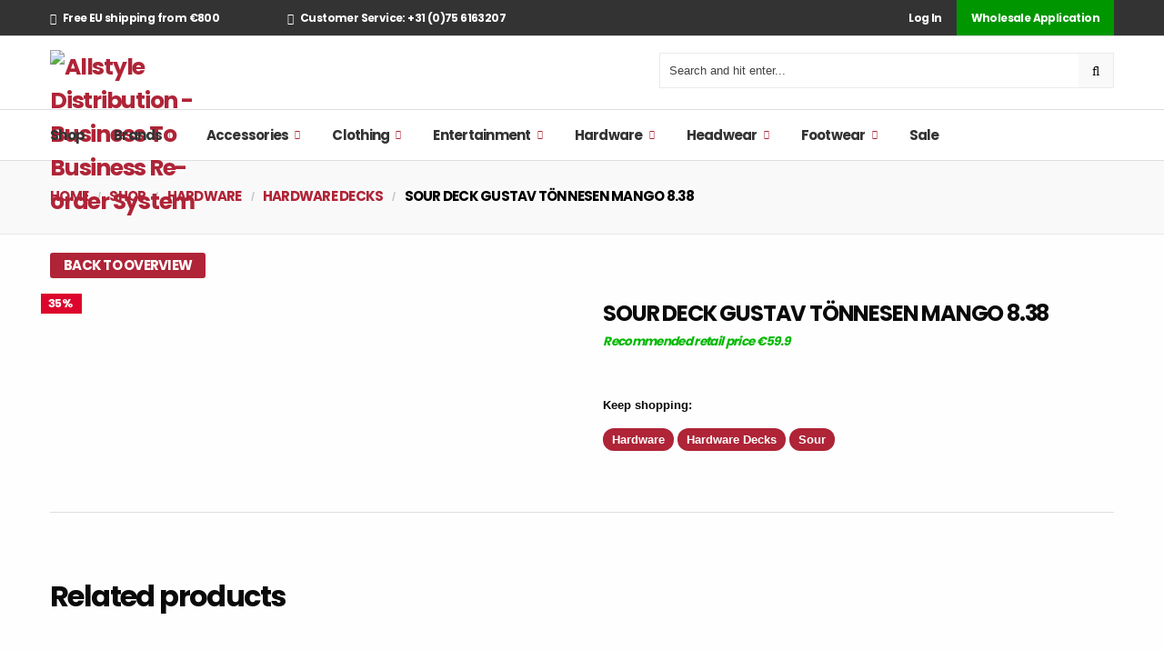

--- FILE ---
content_type: text/html; charset=UTF-8
request_url: https://allstyledirect.com/shop/sour-deck-gustav-tonnesen-mango-8-38/
body_size: 28499
content:

<!DOCTYPE html PUBLIC "-//W3C//DTD XHTML 1.0 Strict//EN"
    "http://www.w3.org/TR/xhtml1/DTD/xhtml1-strict.dtd">

<html xmlns="http://www.w3.org/1999/xhtml" lang="en-US">

<head profile="http://gmpg.org/xfn/11">
<meta http-equiv="Content-Type" content="text/html; charset=UTF-8" />


<!--
<title> &raquo; SOUR DECK GUSTAV TÖNNESEN MANGO 8.38</title>
-->

<meta name="viewport" content="width=device-width, initial-scale=1.0, maximum-scale=5.0, user-scalable=yes">
<meta name="facebook-domain-verification" content="ty2hgcqz6eufk71vlbacnulma3ywbk" />

<link rel="pingback" href="https://allstyledirect.com/xmlrpc.php" />

<title>SOUR DECK GUSTAV TÖNNESEN MANGO 8.38 &#8211; Allstyle Distribution</title>
<meta name='robots' content='max-image-preview:large' />
	<style>img:is([sizes="auto" i], [sizes^="auto," i]) { contain-intrinsic-size: 3000px 1500px }</style>
	<link rel='dns-prefetch' href='//fonts.googleapis.com' />
<link rel="alternate" type="application/rss+xml" title="Allstyle Distribution &raquo; SOUR DECK GUSTAV TÖNNESEN MANGO 8.38 Comments Feed" href="https://allstyledirect.com/shop/sour-deck-gustav-tonnesen-mango-8-38/feed/" />
<script type="text/javascript">
/* <![CDATA[ */
window._wpemojiSettings = {"baseUrl":"https:\/\/s.w.org\/images\/core\/emoji\/16.0.1\/72x72\/","ext":".png","svgUrl":"https:\/\/s.w.org\/images\/core\/emoji\/16.0.1\/svg\/","svgExt":".svg","source":{"concatemoji":"https:\/\/allstyledirect.com\/wp-includes\/js\/wp-emoji-release.min.js?ver=6.8.3"}};
/*! This file is auto-generated */
!function(s,n){var o,i,e;function c(e){try{var t={supportTests:e,timestamp:(new Date).valueOf()};sessionStorage.setItem(o,JSON.stringify(t))}catch(e){}}function p(e,t,n){e.clearRect(0,0,e.canvas.width,e.canvas.height),e.fillText(t,0,0);var t=new Uint32Array(e.getImageData(0,0,e.canvas.width,e.canvas.height).data),a=(e.clearRect(0,0,e.canvas.width,e.canvas.height),e.fillText(n,0,0),new Uint32Array(e.getImageData(0,0,e.canvas.width,e.canvas.height).data));return t.every(function(e,t){return e===a[t]})}function u(e,t){e.clearRect(0,0,e.canvas.width,e.canvas.height),e.fillText(t,0,0);for(var n=e.getImageData(16,16,1,1),a=0;a<n.data.length;a++)if(0!==n.data[a])return!1;return!0}function f(e,t,n,a){switch(t){case"flag":return n(e,"\ud83c\udff3\ufe0f\u200d\u26a7\ufe0f","\ud83c\udff3\ufe0f\u200b\u26a7\ufe0f")?!1:!n(e,"\ud83c\udde8\ud83c\uddf6","\ud83c\udde8\u200b\ud83c\uddf6")&&!n(e,"\ud83c\udff4\udb40\udc67\udb40\udc62\udb40\udc65\udb40\udc6e\udb40\udc67\udb40\udc7f","\ud83c\udff4\u200b\udb40\udc67\u200b\udb40\udc62\u200b\udb40\udc65\u200b\udb40\udc6e\u200b\udb40\udc67\u200b\udb40\udc7f");case"emoji":return!a(e,"\ud83e\udedf")}return!1}function g(e,t,n,a){var r="undefined"!=typeof WorkerGlobalScope&&self instanceof WorkerGlobalScope?new OffscreenCanvas(300,150):s.createElement("canvas"),o=r.getContext("2d",{willReadFrequently:!0}),i=(o.textBaseline="top",o.font="600 32px Arial",{});return e.forEach(function(e){i[e]=t(o,e,n,a)}),i}function t(e){var t=s.createElement("script");t.src=e,t.defer=!0,s.head.appendChild(t)}"undefined"!=typeof Promise&&(o="wpEmojiSettingsSupports",i=["flag","emoji"],n.supports={everything:!0,everythingExceptFlag:!0},e=new Promise(function(e){s.addEventListener("DOMContentLoaded",e,{once:!0})}),new Promise(function(t){var n=function(){try{var e=JSON.parse(sessionStorage.getItem(o));if("object"==typeof e&&"number"==typeof e.timestamp&&(new Date).valueOf()<e.timestamp+604800&&"object"==typeof e.supportTests)return e.supportTests}catch(e){}return null}();if(!n){if("undefined"!=typeof Worker&&"undefined"!=typeof OffscreenCanvas&&"undefined"!=typeof URL&&URL.createObjectURL&&"undefined"!=typeof Blob)try{var e="postMessage("+g.toString()+"("+[JSON.stringify(i),f.toString(),p.toString(),u.toString()].join(",")+"));",a=new Blob([e],{type:"text/javascript"}),r=new Worker(URL.createObjectURL(a),{name:"wpTestEmojiSupports"});return void(r.onmessage=function(e){c(n=e.data),r.terminate(),t(n)})}catch(e){}c(n=g(i,f,p,u))}t(n)}).then(function(e){for(var t in e)n.supports[t]=e[t],n.supports.everything=n.supports.everything&&n.supports[t],"flag"!==t&&(n.supports.everythingExceptFlag=n.supports.everythingExceptFlag&&n.supports[t]);n.supports.everythingExceptFlag=n.supports.everythingExceptFlag&&!n.supports.flag,n.DOMReady=!1,n.readyCallback=function(){n.DOMReady=!0}}).then(function(){return e}).then(function(){var e;n.supports.everything||(n.readyCallback(),(e=n.source||{}).concatemoji?t(e.concatemoji):e.wpemoji&&e.twemoji&&(t(e.twemoji),t(e.wpemoji)))}))}((window,document),window._wpemojiSettings);
/* ]]> */
</script>
<style id='wp-emoji-styles-inline-css' type='text/css'>

	img.wp-smiley, img.emoji {
		display: inline !important;
		border: none !important;
		box-shadow: none !important;
		height: 1em !important;
		width: 1em !important;
		margin: 0 0.07em !important;
		vertical-align: -0.1em !important;
		background: none !important;
		padding: 0 !important;
	}
</style>
<link rel='stylesheet' id='wp-block-library-css' href='https://allstyledirect.com/wp-includes/css/dist/block-library/style.min.css?ver=6.8.3' type='text/css' media='all' />
<style id='classic-theme-styles-inline-css' type='text/css'>
/*! This file is auto-generated */
.wp-block-button__link{color:#fff;background-color:#32373c;border-radius:9999px;box-shadow:none;text-decoration:none;padding:calc(.667em + 2px) calc(1.333em + 2px);font-size:1.125em}.wp-block-file__button{background:#32373c;color:#fff;text-decoration:none}
</style>
<style id='global-styles-inline-css' type='text/css'>
:root{--wp--preset--aspect-ratio--square: 1;--wp--preset--aspect-ratio--4-3: 4/3;--wp--preset--aspect-ratio--3-4: 3/4;--wp--preset--aspect-ratio--3-2: 3/2;--wp--preset--aspect-ratio--2-3: 2/3;--wp--preset--aspect-ratio--16-9: 16/9;--wp--preset--aspect-ratio--9-16: 9/16;--wp--preset--color--black: #000000;--wp--preset--color--cyan-bluish-gray: #abb8c3;--wp--preset--color--white: #ffffff;--wp--preset--color--pale-pink: #f78da7;--wp--preset--color--vivid-red: #cf2e2e;--wp--preset--color--luminous-vivid-orange: #ff6900;--wp--preset--color--luminous-vivid-amber: #fcb900;--wp--preset--color--light-green-cyan: #7bdcb5;--wp--preset--color--vivid-green-cyan: #00d084;--wp--preset--color--pale-cyan-blue: #8ed1fc;--wp--preset--color--vivid-cyan-blue: #0693e3;--wp--preset--color--vivid-purple: #9b51e0;--wp--preset--gradient--vivid-cyan-blue-to-vivid-purple: linear-gradient(135deg,rgba(6,147,227,1) 0%,rgb(155,81,224) 100%);--wp--preset--gradient--light-green-cyan-to-vivid-green-cyan: linear-gradient(135deg,rgb(122,220,180) 0%,rgb(0,208,130) 100%);--wp--preset--gradient--luminous-vivid-amber-to-luminous-vivid-orange: linear-gradient(135deg,rgba(252,185,0,1) 0%,rgba(255,105,0,1) 100%);--wp--preset--gradient--luminous-vivid-orange-to-vivid-red: linear-gradient(135deg,rgba(255,105,0,1) 0%,rgb(207,46,46) 100%);--wp--preset--gradient--very-light-gray-to-cyan-bluish-gray: linear-gradient(135deg,rgb(238,238,238) 0%,rgb(169,184,195) 100%);--wp--preset--gradient--cool-to-warm-spectrum: linear-gradient(135deg,rgb(74,234,220) 0%,rgb(151,120,209) 20%,rgb(207,42,186) 40%,rgb(238,44,130) 60%,rgb(251,105,98) 80%,rgb(254,248,76) 100%);--wp--preset--gradient--blush-light-purple: linear-gradient(135deg,rgb(255,206,236) 0%,rgb(152,150,240) 100%);--wp--preset--gradient--blush-bordeaux: linear-gradient(135deg,rgb(254,205,165) 0%,rgb(254,45,45) 50%,rgb(107,0,62) 100%);--wp--preset--gradient--luminous-dusk: linear-gradient(135deg,rgb(255,203,112) 0%,rgb(199,81,192) 50%,rgb(65,88,208) 100%);--wp--preset--gradient--pale-ocean: linear-gradient(135deg,rgb(255,245,203) 0%,rgb(182,227,212) 50%,rgb(51,167,181) 100%);--wp--preset--gradient--electric-grass: linear-gradient(135deg,rgb(202,248,128) 0%,rgb(113,206,126) 100%);--wp--preset--gradient--midnight: linear-gradient(135deg,rgb(2,3,129) 0%,rgb(40,116,252) 100%);--wp--preset--font-size--small: 13px;--wp--preset--font-size--medium: 20px;--wp--preset--font-size--large: 36px;--wp--preset--font-size--x-large: 42px;--wp--preset--spacing--20: 0.44rem;--wp--preset--spacing--30: 0.67rem;--wp--preset--spacing--40: 1rem;--wp--preset--spacing--50: 1.5rem;--wp--preset--spacing--60: 2.25rem;--wp--preset--spacing--70: 3.38rem;--wp--preset--spacing--80: 5.06rem;--wp--preset--shadow--natural: 6px 6px 9px rgba(0, 0, 0, 0.2);--wp--preset--shadow--deep: 12px 12px 50px rgba(0, 0, 0, 0.4);--wp--preset--shadow--sharp: 6px 6px 0px rgba(0, 0, 0, 0.2);--wp--preset--shadow--outlined: 6px 6px 0px -3px rgba(255, 255, 255, 1), 6px 6px rgba(0, 0, 0, 1);--wp--preset--shadow--crisp: 6px 6px 0px rgba(0, 0, 0, 1);}:where(.is-layout-flex){gap: 0.5em;}:where(.is-layout-grid){gap: 0.5em;}body .is-layout-flex{display: flex;}.is-layout-flex{flex-wrap: wrap;align-items: center;}.is-layout-flex > :is(*, div){margin: 0;}body .is-layout-grid{display: grid;}.is-layout-grid > :is(*, div){margin: 0;}:where(.wp-block-columns.is-layout-flex){gap: 2em;}:where(.wp-block-columns.is-layout-grid){gap: 2em;}:where(.wp-block-post-template.is-layout-flex){gap: 1.25em;}:where(.wp-block-post-template.is-layout-grid){gap: 1.25em;}.has-black-color{color: var(--wp--preset--color--black) !important;}.has-cyan-bluish-gray-color{color: var(--wp--preset--color--cyan-bluish-gray) !important;}.has-white-color{color: var(--wp--preset--color--white) !important;}.has-pale-pink-color{color: var(--wp--preset--color--pale-pink) !important;}.has-vivid-red-color{color: var(--wp--preset--color--vivid-red) !important;}.has-luminous-vivid-orange-color{color: var(--wp--preset--color--luminous-vivid-orange) !important;}.has-luminous-vivid-amber-color{color: var(--wp--preset--color--luminous-vivid-amber) !important;}.has-light-green-cyan-color{color: var(--wp--preset--color--light-green-cyan) !important;}.has-vivid-green-cyan-color{color: var(--wp--preset--color--vivid-green-cyan) !important;}.has-pale-cyan-blue-color{color: var(--wp--preset--color--pale-cyan-blue) !important;}.has-vivid-cyan-blue-color{color: var(--wp--preset--color--vivid-cyan-blue) !important;}.has-vivid-purple-color{color: var(--wp--preset--color--vivid-purple) !important;}.has-black-background-color{background-color: var(--wp--preset--color--black) !important;}.has-cyan-bluish-gray-background-color{background-color: var(--wp--preset--color--cyan-bluish-gray) !important;}.has-white-background-color{background-color: var(--wp--preset--color--white) !important;}.has-pale-pink-background-color{background-color: var(--wp--preset--color--pale-pink) !important;}.has-vivid-red-background-color{background-color: var(--wp--preset--color--vivid-red) !important;}.has-luminous-vivid-orange-background-color{background-color: var(--wp--preset--color--luminous-vivid-orange) !important;}.has-luminous-vivid-amber-background-color{background-color: var(--wp--preset--color--luminous-vivid-amber) !important;}.has-light-green-cyan-background-color{background-color: var(--wp--preset--color--light-green-cyan) !important;}.has-vivid-green-cyan-background-color{background-color: var(--wp--preset--color--vivid-green-cyan) !important;}.has-pale-cyan-blue-background-color{background-color: var(--wp--preset--color--pale-cyan-blue) !important;}.has-vivid-cyan-blue-background-color{background-color: var(--wp--preset--color--vivid-cyan-blue) !important;}.has-vivid-purple-background-color{background-color: var(--wp--preset--color--vivid-purple) !important;}.has-black-border-color{border-color: var(--wp--preset--color--black) !important;}.has-cyan-bluish-gray-border-color{border-color: var(--wp--preset--color--cyan-bluish-gray) !important;}.has-white-border-color{border-color: var(--wp--preset--color--white) !important;}.has-pale-pink-border-color{border-color: var(--wp--preset--color--pale-pink) !important;}.has-vivid-red-border-color{border-color: var(--wp--preset--color--vivid-red) !important;}.has-luminous-vivid-orange-border-color{border-color: var(--wp--preset--color--luminous-vivid-orange) !important;}.has-luminous-vivid-amber-border-color{border-color: var(--wp--preset--color--luminous-vivid-amber) !important;}.has-light-green-cyan-border-color{border-color: var(--wp--preset--color--light-green-cyan) !important;}.has-vivid-green-cyan-border-color{border-color: var(--wp--preset--color--vivid-green-cyan) !important;}.has-pale-cyan-blue-border-color{border-color: var(--wp--preset--color--pale-cyan-blue) !important;}.has-vivid-cyan-blue-border-color{border-color: var(--wp--preset--color--vivid-cyan-blue) !important;}.has-vivid-purple-border-color{border-color: var(--wp--preset--color--vivid-purple) !important;}.has-vivid-cyan-blue-to-vivid-purple-gradient-background{background: var(--wp--preset--gradient--vivid-cyan-blue-to-vivid-purple) !important;}.has-light-green-cyan-to-vivid-green-cyan-gradient-background{background: var(--wp--preset--gradient--light-green-cyan-to-vivid-green-cyan) !important;}.has-luminous-vivid-amber-to-luminous-vivid-orange-gradient-background{background: var(--wp--preset--gradient--luminous-vivid-amber-to-luminous-vivid-orange) !important;}.has-luminous-vivid-orange-to-vivid-red-gradient-background{background: var(--wp--preset--gradient--luminous-vivid-orange-to-vivid-red) !important;}.has-very-light-gray-to-cyan-bluish-gray-gradient-background{background: var(--wp--preset--gradient--very-light-gray-to-cyan-bluish-gray) !important;}.has-cool-to-warm-spectrum-gradient-background{background: var(--wp--preset--gradient--cool-to-warm-spectrum) !important;}.has-blush-light-purple-gradient-background{background: var(--wp--preset--gradient--blush-light-purple) !important;}.has-blush-bordeaux-gradient-background{background: var(--wp--preset--gradient--blush-bordeaux) !important;}.has-luminous-dusk-gradient-background{background: var(--wp--preset--gradient--luminous-dusk) !important;}.has-pale-ocean-gradient-background{background: var(--wp--preset--gradient--pale-ocean) !important;}.has-electric-grass-gradient-background{background: var(--wp--preset--gradient--electric-grass) !important;}.has-midnight-gradient-background{background: var(--wp--preset--gradient--midnight) !important;}.has-small-font-size{font-size: var(--wp--preset--font-size--small) !important;}.has-medium-font-size{font-size: var(--wp--preset--font-size--medium) !important;}.has-large-font-size{font-size: var(--wp--preset--font-size--large) !important;}.has-x-large-font-size{font-size: var(--wp--preset--font-size--x-large) !important;}
:where(.wp-block-post-template.is-layout-flex){gap: 1.25em;}:where(.wp-block-post-template.is-layout-grid){gap: 1.25em;}
:where(.wp-block-columns.is-layout-flex){gap: 2em;}:where(.wp-block-columns.is-layout-grid){gap: 2em;}
:root :where(.wp-block-pullquote){font-size: 1.5em;line-height: 1.6;}
</style>
<link rel='stylesheet' id='photoswipe-css' href='https://allstyledirect.com/wp-content/plugins/woocommerce/assets/css/photoswipe/photoswipe.min.css?ver=10.2.3' type='text/css' media='all' />
<link rel='stylesheet' id='photoswipe-default-skin-css' href='https://allstyledirect.com/wp-content/plugins/woocommerce/assets/css/photoswipe/default-skin/default-skin.min.css?ver=10.2.3' type='text/css' media='all' />
<link rel='stylesheet' id='woocommerce-layout-css' href='https://allstyledirect.com/wp-content/plugins/woocommerce/assets/css/woocommerce-layout.css?ver=10.2.3' type='text/css' media='all' />
<link rel='stylesheet' id='woocommerce-smallscreen-css' href='https://allstyledirect.com/wp-content/plugins/woocommerce/assets/css/woocommerce-smallscreen.css?ver=10.2.3' type='text/css' media='only screen and (max-width: 768px)' />
<link rel='stylesheet' id='woocommerce-general-css' href='https://allstyledirect.com/wp-content/plugins/woocommerce/assets/css/woocommerce.css?ver=10.2.3' type='text/css' media='all' />
<style id='woocommerce-inline-inline-css' type='text/css'>
.woocommerce form .form-row .required { visibility: visible; }
</style>
<link rel='stylesheet' id='yith-quick-view-css' href='https://allstyledirect.com/wp-content/plugins/yith-woocommerce-quick-view/assets/css/yith-quick-view.css?ver=2.8.0' type='text/css' media='all' />
<style id='yith-quick-view-inline-css' type='text/css'>

				#yith-quick-view-modal .yith-quick-view-overlay{background:rgba( 0, 0, 0, 0.8)}
				#yith-quick-view-modal .yith-wcqv-main{background:#ffffff;}
				#yith-quick-view-close{color:#cdcdcd;}
				#yith-quick-view-close:hover{color:#ef0d33;}
</style>
<link rel='stylesheet' id='brands-styles-css' href='https://allstyledirect.com/wp-content/plugins/woocommerce/assets/css/brands.css?ver=10.2.3' type='text/css' media='all' />
<link rel='preload' as='font' type='font/woff2' crossorigin='anonymous' id='tinvwl-webfont-font-css' href='https://allstyledirect.com/wp-content/plugins/ti-woocommerce-wishlist/assets/fonts/tinvwl-webfont.woff2?ver=xu2uyi'  media='all' />
<link rel='stylesheet' id='tinvwl-webfont-css' href='https://allstyledirect.com/wp-content/plugins/ti-woocommerce-wishlist/assets/css/webfont.min.css?ver=2.10.0' type='text/css' media='all' />
<link rel='stylesheet' id='tinvwl-css' href='https://allstyledirect.com/wp-content/plugins/ti-woocommerce-wishlist/assets/css/public.min.css?ver=2.10.0' type='text/css' media='all' />
<link rel='stylesheet' id='foundation-min-css' href='https://allstyledirect.com/wp-content/themes/allstyle-v2-theme/css/foundation.min.css?ver=6.8.3' type='text/css' media='all' />
<link rel='stylesheet' id='theme-style-css' href='https://allstyledirect.com/wp-content/themes/allstyle-v2-theme/style.css?ver=1.50' type='text/css' media='all' />
<link rel='stylesheet' id='google-fonts-css' href='https://fonts.googleapis.com/css2?family=Poppins%3Awght%40400%3B500%3B700&#038;display=swap&#038;ver=6.8.3' type='text/css' media='all' />
<link rel='stylesheet' id='fontawesome-css' href='https://allstyledirect.com/wp-content/themes/allstyle-v2-theme/assets/font-awesome/css/font-awesome.min.css?ver=6.8.3' type='text/css' media='all' />
<link rel='stylesheet' id='slick-css' href='https://allstyledirect.com/wp-content/themes/allstyle-v2-theme/assets/slick/slick.css?ver=6.8.3' type='text/css' media='all' />
<link rel='stylesheet' id='woovartables_css-css' href='https://allstyledirect.com/wp-content/plugins/woo-variations-table-grid/assets/css/woovartables.css?ver=6.8.3' type='text/css' media='all' />
<link rel='stylesheet' id='vartable_fancybox_css-css' href='https://allstyledirect.com/wp-content/plugins/woo-variations-table-grid/assets/css/jquery.fancybox.min.css?ver=6.8.3' type='text/css' media='all' />
<link rel='stylesheet' id='select2-css' href='https://allstyledirect.com/wp-content/plugins/woocommerce/assets/css/select2.css?ver=10.2.3' type='text/css' media='all' />
<link rel='stylesheet' id='acf-datepicker-css' href='https://allstyledirect.com/wp-content/plugins/advanced-custom-fields-pro/assets/inc/datepicker/jquery-ui.min.css?ver=1.11.4' type='text/css' media='all' />
<link rel='stylesheet' id='acf-timepicker-css' href='https://allstyledirect.com/wp-content/plugins/advanced-custom-fields-pro/assets/inc/timepicker/jquery-ui-timepicker-addon.min.css?ver=1.6.1' type='text/css' media='all' />
<link rel='stylesheet' id='wp-color-picker-css' href='https://allstyledirect.com/wp-admin/css/color-picker.min.css?ver=6.8.3' type='text/css' media='all' />
<link rel='stylesheet' id='woo_discount_pro_style-css' href='https://allstyledirect.com/wp-content/plugins/woo-discount-rules-pro/Assets/Css/awdr_style.css?ver=2.6.13' type='text/css' media='all' />
<link rel='stylesheet' id='sib-front-css-css' href='https://allstyledirect.com/wp-content/plugins/mailin/css/mailin-front.css?ver=6.8.3' type='text/css' media='all' />
<script type="text/javascript" src="https://allstyledirect.com/wp-includes/js/jquery/jquery.min.js?ver=3.7.1" id="jquery-core-js"></script>
<script type="text/javascript" src="https://allstyledirect.com/wp-includes/js/jquery/jquery-migrate.min.js?ver=3.4.1" id="jquery-migrate-js"></script>
<script type="text/javascript" src="https://allstyledirect.com/wp-content/plugins/woocommerce/assets/js/jquery-blockui/jquery.blockUI.min.js?ver=2.7.0-wc.10.2.3" id="jquery-blockui-js" data-wp-strategy="defer"></script>
<script type="text/javascript" id="wc-add-to-cart-js-extra">
/* <![CDATA[ */
var wc_add_to_cart_params = {"ajax_url":"\/wp-admin\/admin-ajax.php","wc_ajax_url":"\/?wc-ajax=%%endpoint%%","i18n_view_cart":"View cart","cart_url":"https:\/\/allstyledirect.com\/cart\/","is_cart":"","cart_redirect_after_add":"no"};
/* ]]> */
</script>
<script type="text/javascript" src="https://allstyledirect.com/wp-content/plugins/woocommerce/assets/js/frontend/add-to-cart.min.js?ver=10.2.3" id="wc-add-to-cart-js" defer="defer" data-wp-strategy="defer"></script>
<script type="text/javascript" src="https://allstyledirect.com/wp-content/plugins/woocommerce/assets/js/zoom/jquery.zoom.min.js?ver=1.7.21-wc.10.2.3" id="zoom-js" defer="defer" data-wp-strategy="defer"></script>
<script type="text/javascript" src="https://allstyledirect.com/wp-content/plugins/woocommerce/assets/js/flexslider/jquery.flexslider.min.js?ver=2.7.2-wc.10.2.3" id="flexslider-js" defer="defer" data-wp-strategy="defer"></script>
<script type="text/javascript" src="https://allstyledirect.com/wp-content/plugins/woocommerce/assets/js/photoswipe/photoswipe.min.js?ver=4.1.1-wc.10.2.3" id="photoswipe-js" defer="defer" data-wp-strategy="defer"></script>
<script type="text/javascript" src="https://allstyledirect.com/wp-content/plugins/woocommerce/assets/js/photoswipe/photoswipe-ui-default.min.js?ver=4.1.1-wc.10.2.3" id="photoswipe-ui-default-js" defer="defer" data-wp-strategy="defer"></script>
<script type="text/javascript" id="wc-single-product-js-extra">
/* <![CDATA[ */
var wc_single_product_params = {"i18n_required_rating_text":"Please select a rating","i18n_rating_options":["1 of 5 stars","2 of 5 stars","3 of 5 stars","4 of 5 stars","5 of 5 stars"],"i18n_product_gallery_trigger_text":"View full-screen image gallery","review_rating_required":"yes","flexslider":{"rtl":false,"animation":"slide","smoothHeight":true,"directionNav":false,"controlNav":"thumbnails","slideshow":false,"animationSpeed":500,"animationLoop":false,"allowOneSlide":false},"zoom_enabled":"1","zoom_options":[],"photoswipe_enabled":"1","photoswipe_options":{"shareEl":false,"closeOnScroll":false,"history":false,"hideAnimationDuration":0,"showAnimationDuration":0},"flexslider_enabled":"1"};
/* ]]> */
</script>
<script type="text/javascript" src="https://allstyledirect.com/wp-content/plugins/woocommerce/assets/js/frontend/single-product.min.js?ver=10.2.3" id="wc-single-product-js" defer="defer" data-wp-strategy="defer"></script>
<script type="text/javascript" src="https://allstyledirect.com/wp-content/plugins/woocommerce/assets/js/js-cookie/js.cookie.min.js?ver=2.1.4-wc.10.2.3" id="js-cookie-js" data-wp-strategy="defer"></script>
<script type="text/javascript" id="woocommerce-js-extra">
/* <![CDATA[ */
var woocommerce_params = {"ajax_url":"\/wp-admin\/admin-ajax.php","wc_ajax_url":"\/?wc-ajax=%%endpoint%%","i18n_password_show":"Show password","i18n_password_hide":"Hide password"};
/* ]]> */
</script>
<script type="text/javascript" src="https://allstyledirect.com/wp-content/plugins/woocommerce/assets/js/frontend/woocommerce.min.js?ver=10.2.3" id="woocommerce-js" defer="defer" data-wp-strategy="defer"></script>
<script type="text/javascript" src="https://allstyledirect.com/wp-content/plugins/woo-variations-table-grid/assets/js/stupidtable.js?ver=6.8.3" id="woovartables_table_sort-js"></script>
<script type="text/javascript" src="https://allstyledirect.com/wp-content/plugins/woo-variations-table-grid/assets/js/jquery.fancybox.min.js?ver=6.8.3" id="vartable_fancybox_js-js"></script>
<script type="text/javascript" id="woovartables_js-js-extra">
/* <![CDATA[ */
var localvars = {"ajax_url":"https:\/\/allstyledirect.com\/wp-admin\/admin-ajax.php","cart_url":"https:\/\/allstyledirect.com\/cart\/","vartable_ajax":"0","currency_symbol":"\u20ac","thousand_separator":",","decimal_separator":".","decimal_decimals":"2","currency_pos":"left_space","price_display_suffix":"","lightbox":"1"};
/* ]]> */
</script>
<script type="text/javascript" src="https://allstyledirect.com/wp-content/plugins/woo-variations-table-grid/assets/js/add-to-cart.js?ver=6.8.3" id="woovartables_js-js"></script>
<script type="text/javascript" src="https://allstyledirect.com/wp-includes/js/jquery/ui/core.min.js?ver=1.13.3" id="jquery-ui-core-js"></script>
<script type="text/javascript" src="https://allstyledirect.com/wp-includes/js/jquery/ui/mouse.min.js?ver=1.13.3" id="jquery-ui-mouse-js"></script>
<script type="text/javascript" src="https://allstyledirect.com/wp-includes/js/jquery/ui/sortable.min.js?ver=1.13.3" id="jquery-ui-sortable-js"></script>
<script type="text/javascript" src="https://allstyledirect.com/wp-includes/js/jquery/ui/resizable.min.js?ver=1.13.3" id="jquery-ui-resizable-js"></script>
<script type="text/javascript" src="https://allstyledirect.com/wp-content/plugins/advanced-custom-fields-pro/assets/build/js/acf.min.js?ver=6.6.0" id="acf-js"></script>
<script type="text/javascript" src="https://allstyledirect.com/wp-includes/js/dist/dom-ready.min.js?ver=f77871ff7694fffea381" id="wp-dom-ready-js"></script>
<script type="text/javascript" src="https://allstyledirect.com/wp-includes/js/dist/hooks.min.js?ver=4d63a3d491d11ffd8ac6" id="wp-hooks-js"></script>
<script type="text/javascript" src="https://allstyledirect.com/wp-includes/js/dist/i18n.min.js?ver=5e580eb46a90c2b997e6" id="wp-i18n-js"></script>
<script type="text/javascript" id="wp-i18n-js-after">
/* <![CDATA[ */
wp.i18n.setLocaleData( { 'text direction\u0004ltr': [ 'ltr' ] } );
/* ]]> */
</script>
<script type="text/javascript" src="https://allstyledirect.com/wp-includes/js/dist/a11y.min.js?ver=3156534cc54473497e14" id="wp-a11y-js"></script>
<script type="text/javascript" src="https://allstyledirect.com/wp-content/plugins/advanced-custom-fields-pro/assets/build/js/acf-input.min.js?ver=6.6.0" id="acf-input-js"></script>
<script type="text/javascript" src="https://allstyledirect.com/wp-content/plugins/advanced-custom-fields-pro/assets/build/js/pro/acf-pro-input.min.js?ver=6.6.0" id="acf-pro-input-js"></script>
<script type="text/javascript" src="https://allstyledirect.com/wp-content/plugins/advanced-custom-fields-pro/assets/build/js/pro/acf-pro-ui-options-page.min.js?ver=6.6.0" id="acf-pro-ui-options-page-js"></script>
<script type="text/javascript" src="https://allstyledirect.com/wp-content/plugins/woocommerce/assets/js/select2/select2.full.min.js?ver=4.0.3-wc.10.2.3" id="select2-js" defer="defer" data-wp-strategy="defer"></script>
<script type="text/javascript" src="https://allstyledirect.com/wp-includes/js/jquery/ui/datepicker.min.js?ver=1.13.3" id="jquery-ui-datepicker-js"></script>
<script type="text/javascript" id="jquery-ui-datepicker-js-after">
/* <![CDATA[ */
jQuery(function(jQuery){jQuery.datepicker.setDefaults({"closeText":"Close","currentText":"Today","monthNames":["January","February","March","April","May","June","July","August","September","October","November","December"],"monthNamesShort":["Jan","Feb","Mar","Apr","May","Jun","Jul","Aug","Sep","Oct","Nov","Dec"],"nextText":"Next","prevText":"Previous","dayNames":["Sunday","Monday","Tuesday","Wednesday","Thursday","Friday","Saturday"],"dayNamesShort":["Sun","Mon","Tue","Wed","Thu","Fri","Sat"],"dayNamesMin":["S","M","T","W","T","F","S"],"dateFormat":"MM d, yy","firstDay":1,"isRTL":false});});
/* ]]> */
</script>
<script type="text/javascript" src="https://allstyledirect.com/wp-content/plugins/advanced-custom-fields-pro/assets/inc/timepicker/jquery-ui-timepicker-addon.min.js?ver=1.6.1" id="acf-timepicker-js"></script>
<script type="text/javascript" src="https://allstyledirect.com/wp-includes/js/jquery/ui/draggable.min.js?ver=1.13.3" id="jquery-ui-draggable-js"></script>
<script type="text/javascript" src="https://allstyledirect.com/wp-includes/js/jquery/ui/slider.min.js?ver=1.13.3" id="jquery-ui-slider-js"></script>
<script type="text/javascript" src="https://allstyledirect.com/wp-includes/js/jquery/jquery.ui.touch-punch.js?ver=0.2.2" id="jquery-touch-punch-js"></script>
<script type="text/javascript" src="https://allstyledirect.com/wp-admin/js/iris.min.js?ver=1.0.7" id="iris-js"></script>
<script type="text/javascript" src="https://allstyledirect.com/wp-admin/js/color-picker.min.js?ver=6.8.3" id="wp-color-picker-js"></script>
<script type="text/javascript" src="https://allstyledirect.com/wp-content/plugins/advanced-custom-fields-pro/assets/inc/color-picker-alpha/wp-color-picker-alpha.js?ver=3.0.0" id="acf-color-picker-alpha-js"></script>
<script type="text/javascript" id="sib-front-js-js-extra">
/* <![CDATA[ */
var sibErrMsg = {"invalidMail":"Please fill out valid email address","requiredField":"Please fill out required fields","invalidDateFormat":"Please fill out valid date format","invalidSMSFormat":"Please fill out valid phone number"};
var ajax_sib_front_object = {"ajax_url":"https:\/\/allstyledirect.com\/wp-admin\/admin-ajax.php","ajax_nonce":"8c46f2ce78","flag_url":"https:\/\/allstyledirect.com\/wp-content\/plugins\/mailin\/img\/flags\/"};
/* ]]> */
</script>
<script type="text/javascript" src="https://allstyledirect.com/wp-content/plugins/mailin/js/mailin-front.js?ver=1760432296" id="sib-front-js-js"></script>
<link rel="https://api.w.org/" href="https://allstyledirect.com/wp-json/" /><link rel="alternate" title="JSON" type="application/json" href="https://allstyledirect.com/wp-json/wp/v2/product/56473" /><link rel="EditURI" type="application/rsd+xml" title="RSD" href="https://allstyledirect.com/xmlrpc.php?rsd" />
<meta name="generator" content="WordPress 6.8.3" />
<meta name="generator" content="WooCommerce 10.2.3" />
<link rel="canonical" href="https://allstyledirect.com/shop/sour-deck-gustav-tonnesen-mango-8-38/" />
<link rel='shortlink' href='https://allstyledirect.com/?p=56473' />
<link rel="alternate" title="oEmbed (JSON)" type="application/json+oembed" href="https://allstyledirect.com/wp-json/oembed/1.0/embed?url=https%3A%2F%2Fallstyledirect.com%2Fshop%2Fsour-deck-gustav-tonnesen-mango-8-38%2F" />
<link rel="alternate" title="oEmbed (XML)" type="text/xml+oembed" href="https://allstyledirect.com/wp-json/oembed/1.0/embed?url=https%3A%2F%2Fallstyledirect.com%2Fshop%2Fsour-deck-gustav-tonnesen-mango-8-38%2F&#038;format=xml" />

            <style type="text/css">
                #wpadminbar .quicklinks #wp-admin-bar-abus_switch_to_user ul li .ab-item {
                    height: auto;
                }
                #abus_search_text {
                    width: 280px;
                    margin: 0;
                    padding: 0 8px;
                    line-height: 2;
                    min-height: 30px;
                    box-shadow: 0 0 0 transparent;
                    border-radius: 4px;
                    border: 1px solid #7e8993;
                    background-color: #ffffff;
                    color: #32373c;
                    font-size: 14px;
                    box-sizing: border-box;
                    vertical-align: top;
                }
                #abus_search_text:focus {
                    border-color: #007cba;
                    box-shadow: 0 0 0 1px #007cba;
                    outline: 2px solid transparent;
                }
                #abus_search_submit {
                    font-size: 13px;
                    padding: 0 10px;
                    min-height: 30px;
                    border-width: 1px;
                    border-radius: 3px;
                    color: #0071a1;
                    border-color: #0071a1;
                    background-color: #f3f5f6;
                    line-height: 2;
                    box-sizing: border-box;
                    vertical-align: top;
                 }
                 #abus_search_submit:hover {
                    background: #f1f1f1;
                    border-color: #016087;
                    color: #016087;
                 }
            </style>
        	<noscript><style>.woocommerce-product-gallery{ opacity: 1 !important; }</style></noscript>
				<script  type="text/javascript">
				!function(f,b,e,v,n,t,s){if(f.fbq)return;n=f.fbq=function(){n.callMethod?
					n.callMethod.apply(n,arguments):n.queue.push(arguments)};if(!f._fbq)f._fbq=n;
					n.push=n;n.loaded=!0;n.version='2.0';n.queue=[];t=b.createElement(e);t.async=!0;
					t.src=v;s=b.getElementsByTagName(e)[0];s.parentNode.insertBefore(t,s)}(window,
					document,'script','https://connect.facebook.net/en_US/fbevents.js');
			</script>
			<!-- WooCommerce Facebook Integration Begin -->
			<script  type="text/javascript">

				fbq('init', '393616346241994', {}, {
    "agent": "woocommerce_0-10.2.3-3.5.9"
});

				document.addEventListener( 'DOMContentLoaded', function() {
					// Insert placeholder for events injected when a product is added to the cart through AJAX.
					document.body.insertAdjacentHTML( 'beforeend', '<div class=\"wc-facebook-pixel-event-placeholder\"></div>' );
				}, false );

			</script>
			<!-- WooCommerce Facebook Integration End -->
			<link rel="icon" href="https://allstyledirect.com/wp-content/uploads/2018/05/cropped-site_icon-60x60.jpg" sizes="32x32" />
<link rel="icon" href="https://allstyledirect.com/wp-content/uploads/2018/05/cropped-site_icon-350x350.jpg" sizes="192x192" />
<link rel="apple-touch-icon" href="https://allstyledirect.com/wp-content/uploads/2018/05/cropped-site_icon-350x350.jpg" />
<meta name="msapplication-TileImage" content="https://allstyledirect.com/wp-content/uploads/2018/05/cropped-site_icon-350x350.jpg" />

<style type="text/css">
      #site-logo img {
      height: 50px;
    }
  
      .grid-container {
      max-width: 1300px !important;
    }
  
    a,
  #menu-main-menu>li.is-dropdown-submenu-parent>a::after,
  .menu-bar a:hover,
  .drilldown .is-drilldown-submenu-parent>a::after,
  .usp__outer i:before,
  .header-minicart .quantity span.woocommerce-Price-amount.amount,
  .woocommerce-review-link:hover,
  .loop-buttons a:hover,
  .woocommerce table.shop_table .product-name a:hover,
  .facetwp-checkbox {
    color: #af2437 !important;
  }

  .wishlist_products_counter_number,
  .cart_contents_count,
  .woocommerce-mini-cart__buttons.buttons a.button.checkout.wc-forward,
  .home-featured-link:hover,
  #copyright,
  div.quick-view div.quick-view-image a.button:hover,
  .woocommerce nav.woocommerce-pagination ul li a:focus, 
  .woocommerce nav.woocommerce-pagination ul li a:hover, 
  .woocommerce nav.woocommerce-pagination ul li span.current,
  .button-overview,
  a.facetwp-page.active,
  a.facetwp-page:hover {
    background: #af2437;
  }

  .dropdown.menu .is-dropdown-submenu-parent.is-down-arrow>a::after {
    border-color: #af2437 transparent transparent;
  }

  .is-drilldown-submenu-parent>a::after {
    border-color: transparent transparent transparent #af2437;
  }

  .js-drilldown-back::before {
    border-color: transparent #af2437 transparent transparent;
  }

  .woocommerce-mini-cart__buttons.buttons a.button.checkout.wc-forward,
  .js-drilldown-back::after,
  .woocommerce ul.products li.product:hover .loop-buttons-inner,
  div.quick-view div.quick-view-image a.button:hover {
    border-color: #af2437;
  }

  .menu-icon::after {
    background: #af2437;
    box-shadow: 0 5px 0 #af2437, 0 10px 0 #af2437;
  }
  </style>

</head>

<body class="wp-singular product-template-default single single-product postid-56473 wp-theme-allstyle-v2-theme theme-allstyle-v2-theme country- disallowed-country- wcacr-country-allowed wcacr-rendered-2026-01-26-21-52-34 wcacr-rendered-time1769467954 wcacr-shipping-country-NL wcacr-billing-country-NL woocommerce woocommerce-page woocommerce-no-js tinvwl-theme-style loggedout-product-class">

    <div id="topbar">
    <div class="grid-container">
        <div class="grid-x outer-row">
            <div class="small-12 cell">

                                                            <div class="usp__outer float-left">     
                            <i class="fa fa-check" aria-hidden="true"></i>

                            <div class="usp__text">
                                <span>Free EU shipping from €800</span>
                            </div>
                        </div>
                    
                                                            <div class="usp__outer float-left">     
                            <i class="fa fa-check" aria-hidden="true"></i>

                            <div class="usp__text">
                                <span>Customer Service: +31 (0)75 6163207</span>
                            </div>
                        </div>
                    
                                    
                                    
                
                                    <div class="user-info-block float-right registration-link">
                        <a href="https://allstyledirect.com/registration">Wholesale Application</a>
                    </div>
                    <div class="user-info-block float-right login-link">
                        <a href="https://allstyledirect.com/my-account/">Log In</a>
                    </div>
                
            </div>
        </div>
    </div>
</div>
<header id="masthead">
    <div class="infobar">
        <div class="grid-container">
            <div class="grid-x outer-row">
                <div class="small-12 cell">

                	<!-- SITE TITLE / LOGO -->
                                		    <a id="site-logo" href="https://allstyledirect.com/" id="site-logo" title="Allstyle Distribution - Business To Business Re-order System" rel="home">
            		      <img src="https://allstyledirect.com/wp-content/uploads/2018/05/allstyle-logo-v2_hires.png" alt="Allstyle Distribution - Business To Business Re-order System" width="207" height="50">						 
            		    </a>
            		
            		<!-- RESP MENU TOGGLE -->
                    <button class="menu-icon float-right" type="button" data-toggle></button>

                                            <!-- NOT LOGGED IN -->
                        <div class="header-spacer"></div>
                    
                     	

                    

        			<form role="search" method="get" id="searchform" class="searchform" action="https://allstyledirect.com/">
    <input type="text" value="" placeholder="Search and hit enter..." name="s" id="s"/>
    <input type="submit" id="searchsubmit" value="Search" />
    <input type="hidden" name="post_type" value="product"/>
</form>
                </div>
            </div>
        </div>
    </div>
    <div class="menu-bar">
        <div class="grid-container">
            <div class="grid-x outer-row">
                <div class="small-12 cell">
                    <!-- MAIN MENU -->
                    <nav class="menu-desktop-view">
                        <ul id="menu-main-menu" class="vertical large-horizontal menu" data-responsive-menu="large-dropdown" style="width: 100%;"><li id="menu-item-69771" class="menu-item menu-item-type-post_type menu-item-object-page current_page_parent menu-item-69771"><a href="https://allstyledirect.com/shop/">Shop</a></li>
<li id="menu-item-947" class="four-col menu-item menu-item-type-custom menu-item-object-custom menu-item-has-children menu-item-947"><a href="#">Brands</a>
<ul class="vertical hide-on-load menu">
	<li id="menu-item-65879" class="menu-item menu-item-type-taxonomy menu-item-object-product_cat menu-item-65879"><a href="https://allstyledirect.com/product-category/american-socks/">American Socks</a></li>
	<li id="menu-item-25432" class="menu-item menu-item-type-taxonomy menu-item-object-product_cat menu-item-25432"><a href="https://allstyledirect.com/product-category/black-label/">Black label</a></li>
	<li id="menu-item-67246" class="menu-item menu-item-type-custom menu-item-object-custom menu-item-67246"><a target="_blank" href="https://sales.brixton.com/Home">Brixton</a></li>
	<li id="menu-item-69852" class="menu-item menu-item-type-taxonomy menu-item-object-product_cat menu-item-69852"><a href="https://allstyledirect.com/product-category/dark-seas/">Dark Seas</a></li>
	<li id="menu-item-55928" class="menu-item menu-item-type-custom menu-item-object-custom menu-item-55928"><a target="_blank" href="https://elastic.soletechnology.eu/">Emerica</a></li>
	<li id="menu-item-55929" class="menu-item menu-item-type-custom menu-item-object-custom menu-item-55929"><a target="_blank" href="https://elastic.soletechnology.eu/">Es</a></li>
	<li id="menu-item-55927" class="menu-item menu-item-type-custom menu-item-object-custom menu-item-55927"><a target="_blank" href="https://elastic.soletechnology.eu/">Etnies</a></li>
	<li id="menu-item-110527" class="menu-item menu-item-type-taxonomy menu-item-object-product_cat menu-item-110527"><a href="https://allstyledirect.com/product-category/evisen/">Evisen</a></li>
	<li id="menu-item-83873" class="menu-item menu-item-type-taxonomy menu-item-object-product_cat menu-item-83873"><a href="https://allstyledirect.com/product-category/falus/">Falus</a></li>
	<li id="menu-item-27436" class="menu-item menu-item-type-taxonomy menu-item-object-product_cat menu-item-27436"><a href="https://allstyledirect.com/product-category/foundation/">Foundation</a></li>
	<li id="menu-item-27437" class="menu-item menu-item-type-taxonomy menu-item-object-product_cat menu-item-27437"><a href="https://allstyledirect.com/product-category/happy-hour/">Happy Hour</a></li>
	<li id="menu-item-27438" class="menu-item menu-item-type-taxonomy menu-item-object-product_cat menu-item-27438"><a href="https://allstyledirect.com/product-category/hard-luck/">Hard Luck</a></li>
	<li id="menu-item-86759" class="menu-item menu-item-type-taxonomy menu-item-object-product_cat menu-item-86759"><a href="https://allstyledirect.com/product-category/houtmood/">Houtmood</a></li>
	<li id="menu-item-86966" class="menu-item menu-item-type-taxonomy menu-item-object-product_cat menu-item-86966"><a href="https://allstyledirect.com/product-category/hydroponic/">Hydroponic</a></li>
	<li id="menu-item-66892" class="menu-item menu-item-type-taxonomy menu-item-object-product_cat menu-item-66892"><a href="https://allstyledirect.com/product-category/jessup/">Jessup</a></li>
	<li id="menu-item-69853" class="menu-item menu-item-type-taxonomy menu-item-object-product_cat menu-item-69853"><a href="https://allstyledirect.com/product-category/loser-machine/">Loser Machine</a></li>
	<li id="menu-item-26558" class="menu-item menu-item-type-taxonomy menu-item-object-product_cat menu-item-26558"><a href="https://allstyledirect.com/product-category/pig/">Pig</a></li>
	<li id="menu-item-104461" class="menu-item menu-item-type-taxonomy menu-item-object-product_cat menu-item-104461"><a href="https://allstyledirect.com/product-category/pushca/">PushCA</a></li>
	<li id="menu-item-26394" class="menu-item menu-item-type-taxonomy menu-item-object-product_cat menu-item-26394"><a href="https://allstyledirect.com/product-category/quiet-life/">Quiet Life</a></li>
	<li id="menu-item-105827" class="menu-item menu-item-type-taxonomy menu-item-object-product_cat menu-item-105827"><a href="https://allstyledirect.com/product-category/red-dragon/">Red Dragon</a></li>
	<li id="menu-item-74599" class="menu-item menu-item-type-taxonomy menu-item-object-product_cat menu-item-74599"><a href="https://allstyledirect.com/product-category/ripcare/">Ripcare</a></li>
	<li id="menu-item-34579" class="menu-item menu-item-type-taxonomy menu-item-object-product_cat menu-item-34579"><a href="https://allstyledirect.com/product-category/ruckus/">Ruckus</a></li>
	<li id="menu-item-99945" class="menu-item menu-item-type-taxonomy menu-item-object-product_cat menu-item-99945"><a href="https://allstyledirect.com/product-category/slave/">Slave</a></li>
	<li id="menu-item-26462" class="menu-item menu-item-type-taxonomy menu-item-object-product_cat current-product-ancestor current-menu-parent current-product-parent menu-item-26462"><a href="https://allstyledirect.com/product-category/sour/">Sour</a></li>
	<li id="menu-item-103290" class="menu-item menu-item-type-taxonomy menu-item-object-product_cat menu-item-103290"><a href="https://allstyledirect.com/product-category/swell/">Swell</a></li>
	<li id="menu-item-27439" class="menu-item menu-item-type-taxonomy menu-item-object-product_cat menu-item-27439"><a href="https://allstyledirect.com/product-category/theeve/">Theeve</a></li>
	<li id="menu-item-9993" class="menu-item menu-item-type-taxonomy menu-item-object-product_cat menu-item-9993"><a href="https://allstyledirect.com/product-category/thrasher/">Thrasher</a></li>
	<li id="menu-item-110528" class="menu-item menu-item-type-taxonomy menu-item-object-product_cat menu-item-110528"><a href="https://allstyledirect.com/product-category/tightbooth/">Tightbooth</a></li>
	<li id="menu-item-9187" class="menu-item menu-item-type-taxonomy menu-item-object-product_cat menu-item-9187"><a href="https://allstyledirect.com/product-category/toy-machine/">Toy Machine</a></li>
	<li id="menu-item-110992" class="menu-item menu-item-type-taxonomy menu-item-object-product_cat menu-item-110992"><a href="https://allstyledirect.com/product-category/transportation-unit/">Transportation Unit</a></li>
	<li id="menu-item-63013" class="menu-item menu-item-type-taxonomy menu-item-object-product_cat menu-item-63013"><a href="https://allstyledirect.com/product-category/zero/">Zero</a></li>
</ul>
</li>
<li id="menu-item-10528" class="menu-item menu-item-type-taxonomy menu-item-object-product_cat menu-item-has-children menu-item-10528"><a href="https://allstyledirect.com/product-category/accessories/">Accessories</a>
<ul class="vertical hide-on-load menu">
	<li id="menu-item-23807" class="menu-item menu-item-type-taxonomy menu-item-object-product_cat menu-item-23807"><a href="https://allstyledirect.com/product-category/accessories/accessories-assorted/">Assorted</a></li>
	<li id="menu-item-70540" class="menu-item menu-item-type-taxonomy menu-item-object-product_cat menu-item-70540"><a href="https://allstyledirect.com/product-category/accessories/accessories-bags/">Bags</a></li>
	<li id="menu-item-23809" class="menu-item menu-item-type-taxonomy menu-item-object-product_cat menu-item-23809"><a href="https://allstyledirect.com/product-category/accessories/accessories-belts/">Belts</a></li>
	<li id="menu-item-23810" class="menu-item menu-item-type-taxonomy menu-item-object-product_cat menu-item-23810"><a href="https://allstyledirect.com/product-category/accessories/accessories-gloves/">Gloves</a></li>
	<li id="menu-item-101024" class="menu-item menu-item-type-taxonomy menu-item-object-product_cat menu-item-101024"><a href="https://allstyledirect.com/product-category/accessories/masks/">Masks</a></li>
	<li id="menu-item-23811" class="menu-item menu-item-type-taxonomy menu-item-object-product_cat menu-item-23811"><a href="https://allstyledirect.com/product-category/accessories/accessories-socks/">Socks</a></li>
	<li id="menu-item-23812" class="menu-item menu-item-type-taxonomy menu-item-object-product_cat menu-item-23812"><a href="https://allstyledirect.com/product-category/accessories/accessories-stickers/">Stickers</a></li>
	<li id="menu-item-23813" class="menu-item menu-item-type-taxonomy menu-item-object-product_cat menu-item-23813"><a href="https://allstyledirect.com/product-category/accessories/accessories-sunglasses/">Sunglasses</a></li>
	<li id="menu-item-23814" class="menu-item menu-item-type-taxonomy menu-item-object-product_cat menu-item-23814"><a href="https://allstyledirect.com/product-category/accessories/accessories-wallets/">Wallets</a></li>
</ul>
</li>
<li id="menu-item-10529" class="two-col menu-item menu-item-type-taxonomy menu-item-object-product_cat menu-item-has-children menu-item-10529"><a href="https://allstyledirect.com/product-category/clothing/">Clothing</a>
<ul class="vertical hide-on-load menu">
	<li id="menu-item-23815" class="menu-item menu-item-type-taxonomy menu-item-object-product_cat menu-item-23815"><a href="https://allstyledirect.com/product-category/clothing/clothing-assorted/">Assorted</a></li>
	<li id="menu-item-23816" class="menu-item menu-item-type-taxonomy menu-item-object-product_cat menu-item-23816"><a href="https://allstyledirect.com/product-category/clothing/clothing-blouse/">Blouse</a></li>
	<li id="menu-item-95042" class="menu-item menu-item-type-taxonomy menu-item-object-product_cat menu-item-95042"><a href="https://allstyledirect.com/product-category/clothing/clothing-kids/">Kids</a></li>
	<li id="menu-item-23817" class="menu-item menu-item-type-taxonomy menu-item-object-product_cat menu-item-23817"><a href="https://allstyledirect.com/product-category/clothing/clothing-jackets/">Jackets</a></li>
	<li id="menu-item-23818" class="menu-item menu-item-type-taxonomy menu-item-object-product_cat menu-item-23818"><a href="https://allstyledirect.com/product-category/clothing/clothing-pants/">Pants</a></li>
	<li id="menu-item-23819" class="menu-item menu-item-type-taxonomy menu-item-object-product_cat menu-item-23819"><a href="https://allstyledirect.com/product-category/clothing/clothing-shorts/">Shorts</a></li>
	<li id="menu-item-23820" class="menu-item menu-item-type-taxonomy menu-item-object-product_cat menu-item-23820"><a href="https://allstyledirect.com/product-category/clothing/clothing-sweaters/">Sweaters</a></li>
	<li id="menu-item-23821" class="menu-item menu-item-type-taxonomy menu-item-object-product_cat menu-item-23821"><a href="https://allstyledirect.com/product-category/clothing/clothing-t-shirts-ls/">T-shirts L/S</a></li>
	<li id="menu-item-23822" class="menu-item menu-item-type-taxonomy menu-item-object-product_cat menu-item-23822"><a href="https://allstyledirect.com/product-category/clothing/clothing-t-shirts-ss/">T-shirts S/S</a></li>
	<li id="menu-item-23823" class="menu-item menu-item-type-taxonomy menu-item-object-product_cat menu-item-23823"><a href="https://allstyledirect.com/product-category/clothing/clothing-t-shirts-special/">T-shirts Special</a></li>
	<li id="menu-item-23824" class="menu-item menu-item-type-taxonomy menu-item-object-product_cat menu-item-23824"><a href="https://allstyledirect.com/product-category/clothing/clothing-tank-tops/">Tank Tops</a></li>
</ul>
</li>
<li id="menu-item-10530" class="menu-item menu-item-type-taxonomy menu-item-object-product_cat menu-item-has-children menu-item-10530"><a href="https://allstyledirect.com/product-category/entertainment/">Entertainment</a>
<ul class="vertical hide-on-load menu">
	<li id="menu-item-23825" class="menu-item menu-item-type-taxonomy menu-item-object-product_cat menu-item-23825"><a href="https://allstyledirect.com/product-category/entertainment/entertainment-assorted/">Assorted</a></li>
	<li id="menu-item-23826" class="menu-item menu-item-type-taxonomy menu-item-object-product_cat menu-item-23826"><a href="https://allstyledirect.com/product-category/entertainment/entertainment-books/">Books</a></li>
	<li id="menu-item-23827" class="menu-item menu-item-type-taxonomy menu-item-object-product_cat menu-item-23827"><a href="https://allstyledirect.com/product-category/entertainment/entertainment-dvds/">DVDs</a></li>
	<li id="menu-item-23828" class="menu-item menu-item-type-taxonomy menu-item-object-product_cat menu-item-23828"><a href="https://allstyledirect.com/product-category/entertainment/entertainment-magazines/">Magazines</a></li>
</ul>
</li>
<li id="menu-item-10532" class="two-col menu-item menu-item-type-taxonomy menu-item-object-product_cat current-product-ancestor current-menu-parent current-product-parent menu-item-has-children menu-item-10532"><a href="https://allstyledirect.com/product-category/hardware/">Hardware</a>
<ul class="vertical hide-on-load menu">
	<li id="menu-item-23829" class="menu-item menu-item-type-taxonomy menu-item-object-product_cat menu-item-23829"><a href="https://allstyledirect.com/product-category/hardware/hardware-assorted/">Assorted</a></li>
	<li id="menu-item-23830" class="menu-item menu-item-type-taxonomy menu-item-object-product_cat menu-item-23830"><a href="https://allstyledirect.com/product-category/hardware/hardware-bearings/">Bearings</a></li>
	<li id="menu-item-23831" class="menu-item menu-item-type-taxonomy menu-item-object-product_cat menu-item-23831"><a href="https://allstyledirect.com/product-category/hardware/hardware-completes/">Completes</a></li>
	<li id="menu-item-87857" class="menu-item menu-item-type-taxonomy menu-item-object-product_cat menu-item-87857"><a href="https://allstyledirect.com/product-category/hardware/hardware-cruiserlongboard-complete/">Cruiser Completes</a></li>
	<li id="menu-item-95043" class="menu-item menu-item-type-taxonomy menu-item-object-product_cat menu-item-95043"><a href="https://allstyledirect.com/product-category/hardware/hardware-cruiser-wheels/">Cruiser Wheels</a></li>
	<li id="menu-item-23833" class="menu-item menu-item-type-taxonomy menu-item-object-product_cat current-product-ancestor current-menu-parent current-product-parent menu-item-23833"><a href="https://allstyledirect.com/product-category/hardware/hardware-decks/">Decks</a></li>
	<li id="menu-item-23834" class="menu-item menu-item-type-taxonomy menu-item-object-product_cat menu-item-23834"><a href="https://allstyledirect.com/product-category/hardware/hardware-grip/">Grip</a></li>
	<li id="menu-item-23835" class="menu-item menu-item-type-taxonomy menu-item-object-product_cat menu-item-23835"><a href="https://allstyledirect.com/product-category/hardware/hardware-mounting/">Mounting</a></li>
	<li id="menu-item-23836" class="menu-item menu-item-type-taxonomy menu-item-object-product_cat menu-item-23836"><a href="https://allstyledirect.com/product-category/hardware/hardware-tool/">Tool</a></li>
	<li id="menu-item-23837" class="menu-item menu-item-type-taxonomy menu-item-object-product_cat menu-item-23837"><a href="https://allstyledirect.com/product-category/hardware/hardware-trucks/">Trucks</a></li>
	<li id="menu-item-23838" class="menu-item menu-item-type-taxonomy menu-item-object-product_cat menu-item-23838"><a href="https://allstyledirect.com/product-category/hardware/hardware-wax/">Wax</a></li>
	<li id="menu-item-23839" class="menu-item menu-item-type-taxonomy menu-item-object-product_cat menu-item-23839"><a href="https://allstyledirect.com/product-category/hardware/hardware-wheels/">Wheels</a></li>
</ul>
</li>
<li id="menu-item-10531" class="menu-item menu-item-type-taxonomy menu-item-object-product_cat menu-item-has-children menu-item-10531"><a href="https://allstyledirect.com/product-category/headwear/">Headwear</a>
<ul class="vertical hide-on-load menu">
	<li id="menu-item-23841" class="menu-item menu-item-type-taxonomy menu-item-object-product_cat menu-item-23841"><a href="https://allstyledirect.com/product-category/headwear/headwear-beanies/">Beanies</a></li>
	<li id="menu-item-23842" class="menu-item menu-item-type-taxonomy menu-item-object-product_cat menu-item-23842"><a href="https://allstyledirect.com/product-category/headwear/headwear-caps/">Caps</a></li>
</ul>
</li>
<li id="menu-item-71266" class="menu-item menu-item-type-taxonomy menu-item-object-product_cat menu-item-has-children menu-item-71266"><a href="https://allstyledirect.com/product-category/footwear/">Footwear</a>
<ul class="vertical hide-on-load menu">
	<li id="menu-item-71268" class="menu-item menu-item-type-taxonomy menu-item-object-product_cat menu-item-71268"><a href="https://allstyledirect.com/product-category/footwear/footwear-shoes/">Footwear Shoes</a></li>
</ul>
</li>
<li id="menu-item-68849" class="menu-item menu-item-type-taxonomy menu-item-object-product_cat menu-item-68849"><a href="https://allstyledirect.com/product-category/sale/">Sale</a></li>
<li id="menu-item-69772" class="menu-item menu-item-type-post_type menu-item-object-page menu-item-69772"><a href="https://allstyledirect.com/cart/">Cart</a></li>
</ul>                        <div class="mobile-closer"></div>
                    </nav>
                    <nav class="menu-mobile-view">
                        <ul id="menu-main-menu-1" class="vertical menu" data-drilldown data-parent-link="true"><li class="menu-item menu-item-type-post_type menu-item-object-page current_page_parent menu-item-69771"><a href="https://allstyledirect.com/shop/">Shop</a></li>
<li class="four-col menu-item menu-item-type-custom menu-item-object-custom menu-item-has-children menu-item-947"><a href="#">Brands</a>
<ul class="vertical hide-on-load menu">
	<li class="menu-item menu-item-type-taxonomy menu-item-object-product_cat menu-item-65879"><a href="https://allstyledirect.com/product-category/american-socks/">American Socks</a></li>
	<li class="menu-item menu-item-type-taxonomy menu-item-object-product_cat menu-item-25432"><a href="https://allstyledirect.com/product-category/black-label/">Black label</a></li>
	<li class="menu-item menu-item-type-custom menu-item-object-custom menu-item-67246"><a target="_blank" href="https://sales.brixton.com/Home">Brixton</a></li>
	<li class="menu-item menu-item-type-taxonomy menu-item-object-product_cat menu-item-69852"><a href="https://allstyledirect.com/product-category/dark-seas/">Dark Seas</a></li>
	<li class="menu-item menu-item-type-custom menu-item-object-custom menu-item-55928"><a target="_blank" href="https://elastic.soletechnology.eu/">Emerica</a></li>
	<li class="menu-item menu-item-type-custom menu-item-object-custom menu-item-55929"><a target="_blank" href="https://elastic.soletechnology.eu/">Es</a></li>
	<li class="menu-item menu-item-type-custom menu-item-object-custom menu-item-55927"><a target="_blank" href="https://elastic.soletechnology.eu/">Etnies</a></li>
	<li class="menu-item menu-item-type-taxonomy menu-item-object-product_cat menu-item-110527"><a href="https://allstyledirect.com/product-category/evisen/">Evisen</a></li>
	<li class="menu-item menu-item-type-taxonomy menu-item-object-product_cat menu-item-83873"><a href="https://allstyledirect.com/product-category/falus/">Falus</a></li>
	<li class="menu-item menu-item-type-taxonomy menu-item-object-product_cat menu-item-27436"><a href="https://allstyledirect.com/product-category/foundation/">Foundation</a></li>
	<li class="menu-item menu-item-type-taxonomy menu-item-object-product_cat menu-item-27437"><a href="https://allstyledirect.com/product-category/happy-hour/">Happy Hour</a></li>
	<li class="menu-item menu-item-type-taxonomy menu-item-object-product_cat menu-item-27438"><a href="https://allstyledirect.com/product-category/hard-luck/">Hard Luck</a></li>
	<li class="menu-item menu-item-type-taxonomy menu-item-object-product_cat menu-item-86759"><a href="https://allstyledirect.com/product-category/houtmood/">Houtmood</a></li>
	<li class="menu-item menu-item-type-taxonomy menu-item-object-product_cat menu-item-86966"><a href="https://allstyledirect.com/product-category/hydroponic/">Hydroponic</a></li>
	<li class="menu-item menu-item-type-taxonomy menu-item-object-product_cat menu-item-66892"><a href="https://allstyledirect.com/product-category/jessup/">Jessup</a></li>
	<li class="menu-item menu-item-type-taxonomy menu-item-object-product_cat menu-item-69853"><a href="https://allstyledirect.com/product-category/loser-machine/">Loser Machine</a></li>
	<li class="menu-item menu-item-type-taxonomy menu-item-object-product_cat menu-item-26558"><a href="https://allstyledirect.com/product-category/pig/">Pig</a></li>
	<li class="menu-item menu-item-type-taxonomy menu-item-object-product_cat menu-item-104461"><a href="https://allstyledirect.com/product-category/pushca/">PushCA</a></li>
	<li class="menu-item menu-item-type-taxonomy menu-item-object-product_cat menu-item-26394"><a href="https://allstyledirect.com/product-category/quiet-life/">Quiet Life</a></li>
	<li class="menu-item menu-item-type-taxonomy menu-item-object-product_cat menu-item-105827"><a href="https://allstyledirect.com/product-category/red-dragon/">Red Dragon</a></li>
	<li class="menu-item menu-item-type-taxonomy menu-item-object-product_cat menu-item-74599"><a href="https://allstyledirect.com/product-category/ripcare/">Ripcare</a></li>
	<li class="menu-item menu-item-type-taxonomy menu-item-object-product_cat menu-item-34579"><a href="https://allstyledirect.com/product-category/ruckus/">Ruckus</a></li>
	<li class="menu-item menu-item-type-taxonomy menu-item-object-product_cat menu-item-99945"><a href="https://allstyledirect.com/product-category/slave/">Slave</a></li>
	<li class="menu-item menu-item-type-taxonomy menu-item-object-product_cat current-product-ancestor current-menu-parent current-product-parent menu-item-26462"><a href="https://allstyledirect.com/product-category/sour/">Sour</a></li>
	<li class="menu-item menu-item-type-taxonomy menu-item-object-product_cat menu-item-103290"><a href="https://allstyledirect.com/product-category/swell/">Swell</a></li>
	<li class="menu-item menu-item-type-taxonomy menu-item-object-product_cat menu-item-27439"><a href="https://allstyledirect.com/product-category/theeve/">Theeve</a></li>
	<li class="menu-item menu-item-type-taxonomy menu-item-object-product_cat menu-item-9993"><a href="https://allstyledirect.com/product-category/thrasher/">Thrasher</a></li>
	<li class="menu-item menu-item-type-taxonomy menu-item-object-product_cat menu-item-110528"><a href="https://allstyledirect.com/product-category/tightbooth/">Tightbooth</a></li>
	<li class="menu-item menu-item-type-taxonomy menu-item-object-product_cat menu-item-9187"><a href="https://allstyledirect.com/product-category/toy-machine/">Toy Machine</a></li>
	<li class="menu-item menu-item-type-taxonomy menu-item-object-product_cat menu-item-110992"><a href="https://allstyledirect.com/product-category/transportation-unit/">Transportation Unit</a></li>
	<li class="menu-item menu-item-type-taxonomy menu-item-object-product_cat menu-item-63013"><a href="https://allstyledirect.com/product-category/zero/">Zero</a></li>
</ul>
</li>
<li class="menu-item menu-item-type-taxonomy menu-item-object-product_cat menu-item-has-children menu-item-10528"><a href="https://allstyledirect.com/product-category/accessories/">Accessories</a>
<ul class="vertical hide-on-load menu">
	<li class="menu-item menu-item-type-taxonomy menu-item-object-product_cat menu-item-23807"><a href="https://allstyledirect.com/product-category/accessories/accessories-assorted/">Assorted</a></li>
	<li class="menu-item menu-item-type-taxonomy menu-item-object-product_cat menu-item-70540"><a href="https://allstyledirect.com/product-category/accessories/accessories-bags/">Bags</a></li>
	<li class="menu-item menu-item-type-taxonomy menu-item-object-product_cat menu-item-23809"><a href="https://allstyledirect.com/product-category/accessories/accessories-belts/">Belts</a></li>
	<li class="menu-item menu-item-type-taxonomy menu-item-object-product_cat menu-item-23810"><a href="https://allstyledirect.com/product-category/accessories/accessories-gloves/">Gloves</a></li>
	<li class="menu-item menu-item-type-taxonomy menu-item-object-product_cat menu-item-101024"><a href="https://allstyledirect.com/product-category/accessories/masks/">Masks</a></li>
	<li class="menu-item menu-item-type-taxonomy menu-item-object-product_cat menu-item-23811"><a href="https://allstyledirect.com/product-category/accessories/accessories-socks/">Socks</a></li>
	<li class="menu-item menu-item-type-taxonomy menu-item-object-product_cat menu-item-23812"><a href="https://allstyledirect.com/product-category/accessories/accessories-stickers/">Stickers</a></li>
	<li class="menu-item menu-item-type-taxonomy menu-item-object-product_cat menu-item-23813"><a href="https://allstyledirect.com/product-category/accessories/accessories-sunglasses/">Sunglasses</a></li>
	<li class="menu-item menu-item-type-taxonomy menu-item-object-product_cat menu-item-23814"><a href="https://allstyledirect.com/product-category/accessories/accessories-wallets/">Wallets</a></li>
</ul>
</li>
<li class="two-col menu-item menu-item-type-taxonomy menu-item-object-product_cat menu-item-has-children menu-item-10529"><a href="https://allstyledirect.com/product-category/clothing/">Clothing</a>
<ul class="vertical hide-on-load menu">
	<li class="menu-item menu-item-type-taxonomy menu-item-object-product_cat menu-item-23815"><a href="https://allstyledirect.com/product-category/clothing/clothing-assorted/">Assorted</a></li>
	<li class="menu-item menu-item-type-taxonomy menu-item-object-product_cat menu-item-23816"><a href="https://allstyledirect.com/product-category/clothing/clothing-blouse/">Blouse</a></li>
	<li class="menu-item menu-item-type-taxonomy menu-item-object-product_cat menu-item-95042"><a href="https://allstyledirect.com/product-category/clothing/clothing-kids/">Kids</a></li>
	<li class="menu-item menu-item-type-taxonomy menu-item-object-product_cat menu-item-23817"><a href="https://allstyledirect.com/product-category/clothing/clothing-jackets/">Jackets</a></li>
	<li class="menu-item menu-item-type-taxonomy menu-item-object-product_cat menu-item-23818"><a href="https://allstyledirect.com/product-category/clothing/clothing-pants/">Pants</a></li>
	<li class="menu-item menu-item-type-taxonomy menu-item-object-product_cat menu-item-23819"><a href="https://allstyledirect.com/product-category/clothing/clothing-shorts/">Shorts</a></li>
	<li class="menu-item menu-item-type-taxonomy menu-item-object-product_cat menu-item-23820"><a href="https://allstyledirect.com/product-category/clothing/clothing-sweaters/">Sweaters</a></li>
	<li class="menu-item menu-item-type-taxonomy menu-item-object-product_cat menu-item-23821"><a href="https://allstyledirect.com/product-category/clothing/clothing-t-shirts-ls/">T-shirts L/S</a></li>
	<li class="menu-item menu-item-type-taxonomy menu-item-object-product_cat menu-item-23822"><a href="https://allstyledirect.com/product-category/clothing/clothing-t-shirts-ss/">T-shirts S/S</a></li>
	<li class="menu-item menu-item-type-taxonomy menu-item-object-product_cat menu-item-23823"><a href="https://allstyledirect.com/product-category/clothing/clothing-t-shirts-special/">T-shirts Special</a></li>
	<li class="menu-item menu-item-type-taxonomy menu-item-object-product_cat menu-item-23824"><a href="https://allstyledirect.com/product-category/clothing/clothing-tank-tops/">Tank Tops</a></li>
</ul>
</li>
<li class="menu-item menu-item-type-taxonomy menu-item-object-product_cat menu-item-has-children menu-item-10530"><a href="https://allstyledirect.com/product-category/entertainment/">Entertainment</a>
<ul class="vertical hide-on-load menu">
	<li class="menu-item menu-item-type-taxonomy menu-item-object-product_cat menu-item-23825"><a href="https://allstyledirect.com/product-category/entertainment/entertainment-assorted/">Assorted</a></li>
	<li class="menu-item menu-item-type-taxonomy menu-item-object-product_cat menu-item-23826"><a href="https://allstyledirect.com/product-category/entertainment/entertainment-books/">Books</a></li>
	<li class="menu-item menu-item-type-taxonomy menu-item-object-product_cat menu-item-23827"><a href="https://allstyledirect.com/product-category/entertainment/entertainment-dvds/">DVDs</a></li>
	<li class="menu-item menu-item-type-taxonomy menu-item-object-product_cat menu-item-23828"><a href="https://allstyledirect.com/product-category/entertainment/entertainment-magazines/">Magazines</a></li>
</ul>
</li>
<li class="two-col menu-item menu-item-type-taxonomy menu-item-object-product_cat current-product-ancestor current-menu-parent current-product-parent menu-item-has-children menu-item-10532"><a href="https://allstyledirect.com/product-category/hardware/">Hardware</a>
<ul class="vertical hide-on-load menu">
	<li class="menu-item menu-item-type-taxonomy menu-item-object-product_cat menu-item-23829"><a href="https://allstyledirect.com/product-category/hardware/hardware-assorted/">Assorted</a></li>
	<li class="menu-item menu-item-type-taxonomy menu-item-object-product_cat menu-item-23830"><a href="https://allstyledirect.com/product-category/hardware/hardware-bearings/">Bearings</a></li>
	<li class="menu-item menu-item-type-taxonomy menu-item-object-product_cat menu-item-23831"><a href="https://allstyledirect.com/product-category/hardware/hardware-completes/">Completes</a></li>
	<li class="menu-item menu-item-type-taxonomy menu-item-object-product_cat menu-item-87857"><a href="https://allstyledirect.com/product-category/hardware/hardware-cruiserlongboard-complete/">Cruiser Completes</a></li>
	<li class="menu-item menu-item-type-taxonomy menu-item-object-product_cat menu-item-95043"><a href="https://allstyledirect.com/product-category/hardware/hardware-cruiser-wheels/">Cruiser Wheels</a></li>
	<li class="menu-item menu-item-type-taxonomy menu-item-object-product_cat current-product-ancestor current-menu-parent current-product-parent menu-item-23833"><a href="https://allstyledirect.com/product-category/hardware/hardware-decks/">Decks</a></li>
	<li class="menu-item menu-item-type-taxonomy menu-item-object-product_cat menu-item-23834"><a href="https://allstyledirect.com/product-category/hardware/hardware-grip/">Grip</a></li>
	<li class="menu-item menu-item-type-taxonomy menu-item-object-product_cat menu-item-23835"><a href="https://allstyledirect.com/product-category/hardware/hardware-mounting/">Mounting</a></li>
	<li class="menu-item menu-item-type-taxonomy menu-item-object-product_cat menu-item-23836"><a href="https://allstyledirect.com/product-category/hardware/hardware-tool/">Tool</a></li>
	<li class="menu-item menu-item-type-taxonomy menu-item-object-product_cat menu-item-23837"><a href="https://allstyledirect.com/product-category/hardware/hardware-trucks/">Trucks</a></li>
	<li class="menu-item menu-item-type-taxonomy menu-item-object-product_cat menu-item-23838"><a href="https://allstyledirect.com/product-category/hardware/hardware-wax/">Wax</a></li>
	<li class="menu-item menu-item-type-taxonomy menu-item-object-product_cat menu-item-23839"><a href="https://allstyledirect.com/product-category/hardware/hardware-wheels/">Wheels</a></li>
</ul>
</li>
<li class="menu-item menu-item-type-taxonomy menu-item-object-product_cat menu-item-has-children menu-item-10531"><a href="https://allstyledirect.com/product-category/headwear/">Headwear</a>
<ul class="vertical hide-on-load menu">
	<li class="menu-item menu-item-type-taxonomy menu-item-object-product_cat menu-item-23841"><a href="https://allstyledirect.com/product-category/headwear/headwear-beanies/">Beanies</a></li>
	<li class="menu-item menu-item-type-taxonomy menu-item-object-product_cat menu-item-23842"><a href="https://allstyledirect.com/product-category/headwear/headwear-caps/">Caps</a></li>
</ul>
</li>
<li class="menu-item menu-item-type-taxonomy menu-item-object-product_cat menu-item-has-children menu-item-71266"><a href="https://allstyledirect.com/product-category/footwear/">Footwear</a>
<ul class="vertical hide-on-load menu">
	<li class="menu-item menu-item-type-taxonomy menu-item-object-product_cat menu-item-71268"><a href="https://allstyledirect.com/product-category/footwear/footwear-shoes/">Footwear Shoes</a></li>
</ul>
</li>
<li class="menu-item menu-item-type-taxonomy menu-item-object-product_cat menu-item-68849"><a href="https://allstyledirect.com/product-category/sale/">Sale</a></li>
<li class="menu-item menu-item-type-post_type menu-item-object-page menu-item-69772"><a href="https://allstyledirect.com/cart/">Cart</a></li>
</ul>                    </nav>
                    <div class="mobile-closer"></div>
                </div>
            </div>
        </div>
    </div>
</header>

<div id="wrapper">

<!--
<section id="row__usps">
    <div class="grid-container">
        <div class="grid-x outer-row">

            
                <div class="small-12 medium-6 large-3 cell usp__outer">
                                
                    
                    <div class="usp__text">
                                                
                                            </div>
                           
                </div>

            
                <div class="small-12 medium-6 large-3 cell usp__outer">
                                
                    
                    <div class="usp__text">
                                                
                                            </div>
                           
                </div>

            
                <div class="small-12 medium-6 large-3 cell usp__outer">
                                
                    
                    <div class="usp__text">
                                                
                                            </div>
                           
                </div>

            
                <div class="small-12 medium-6 large-3 cell usp__outer">
                                
                    
                    <div class="usp__text">
                                                
                                            </div>
                           
                </div>

            


        </div>
    </div>
</section>
-->
	<div id="primary" class="content-area"><main id="main" class="site-main" role="main"><div class="header-breadcrumb">
                <div class="grid-container">
                    <div class="grid-x outer-row">
                      <div class="small-12 cell"><nav class="woocommerce-breadcrumb" aria-label="Breadcrumb"><a href="https://allstyledirect.com">Home</a><span>/</span><a href="https://allstyledirect.com/shop/">Shop</a><span>/</span><a href="https://allstyledirect.com/product-category/hardware/">Hardware</a><span>/</span><a href="https://allstyledirect.com/product-category/hardware/hardware-decks/">Hardware Decks</a><span>/</span>SOUR DECK GUSTAV TÖNNESEN MANGO 8.38</nav></div>
                    </div>
                </div>
            </div><div class="woocommerce-header-background no-background" style="background: url();">
            <div class="grid-container header-info">
                <div class="grid-x outer-row">
                    <div class="small-12 cell">
					
			<div class="woocommerce-notices-wrapper"></div><div id="product-56473" class="product type-product post-56473 status-publish first outofstock product_cat-hardware product_cat-hardware-decks product_cat-sour has-post-thumbnail sale taxable shipping-taxable purchasable product-type-simple">

	    
    <a href="javascript: history.go(-1)" class="button-overview">BACK TO OVERVIEW</a>


	    <span class="onsale">
    SALE    </span>
<span class="onsale">35%</span>
	<div class="woocommerce-product-gallery woocommerce-product-gallery--with-images woocommerce-product-gallery--columns-4 images" data-columns="4" style="opacity: 0; transition: opacity .25s ease-in-out;">
	<div class="woocommerce-product-gallery__wrapper">
		<div data-thumb="https://allstyledirect.com/wp-content/uploads/2016/12/SO-SKBRD-GTMA-8.38-100x100.jpg" data-thumb-alt="SOUR DECK GUSTAV TÖNNESEN MANGO 8.38" data-thumb-srcset="https://allstyledirect.com/wp-content/uploads/2016/12/SO-SKBRD-GTMA-8.38-100x100.jpg 100w, https://allstyledirect.com/wp-content/uploads/2016/12/SO-SKBRD-GTMA-8.38-200x200.jpg 200w, https://allstyledirect.com/wp-content/uploads/2016/12/SO-SKBRD-GTMA-8.38-350x350.jpg 350w, https://allstyledirect.com/wp-content/uploads/2016/12/SO-SKBRD-GTMA-8.38-60x60.jpg 60w, https://allstyledirect.com/wp-content/uploads/2016/12/SO-SKBRD-GTMA-8.38.jpg 500w"  data-thumb-sizes="(max-width: 100px) 100vw, 100px" class="woocommerce-product-gallery__image"><a href="https://allstyledirect.com/wp-content/uploads/2016/12/SO-SKBRD-GTMA-8.38.jpg"><img width="500" height="500" src="https://allstyledirect.com/wp-content/uploads/2016/12/SO-SKBRD-GTMA-8.38.jpg" class="wp-post-image" alt="SOUR DECK GUSTAV TÖNNESEN MANGO 8.38" data-caption="" data-src="https://allstyledirect.com/wp-content/uploads/2016/12/SO-SKBRD-GTMA-8.38.jpg" data-large_image="https://allstyledirect.com/wp-content/uploads/2016/12/SO-SKBRD-GTMA-8.38.jpg" data-large_image_width="500" data-large_image_height="500" decoding="async" fetchpriority="high" srcset="https://allstyledirect.com/wp-content/uploads/2016/12/SO-SKBRD-GTMA-8.38.jpg 500w, https://allstyledirect.com/wp-content/uploads/2016/12/SO-SKBRD-GTMA-8.38-100x100.jpg 100w, https://allstyledirect.com/wp-content/uploads/2016/12/SO-SKBRD-GTMA-8.38-200x200.jpg 200w, https://allstyledirect.com/wp-content/uploads/2016/12/SO-SKBRD-GTMA-8.38-350x350.jpg 350w, https://allstyledirect.com/wp-content/uploads/2016/12/SO-SKBRD-GTMA-8.38-60x60.jpg 60w" sizes="(max-width: 500px) 100vw, 500px" /></a></div>	</div>
</div>

	<div class="summary entry-summary">
		<h1 class="product_title entry-title">SOUR DECK GUSTAV TÖNNESEN MANGO 8.38</h1><span class="product_field_rrp">Recommended retail price €59.9</span><div class="tinv-wraper woocommerce tinv-wishlist tinvwl-shortcode-add-to-cart tinvwl-woocommerce_single_product_summary"
	 data-tinvwl_product_id="56473">
	<div class="tinv-wishlist-clear"></div><a role="button" tabindex="0" name="add-to-wishlist" aria-label="Add to Wishlist" class="tinvwl_add_to_wishlist_button tinvwl-icon-heart-plus icon-black  tinvwl-position-shortcode" data-tinv-wl-list="[]" data-tinv-wl-product="56473" data-tinv-wl-productvariation="0" data-tinv-wl-productvariations="[]" data-tinv-wl-producttype="simple" data-tinv-wl-action="add"><span class="tinvwl_add_to_wishlist-text">Add to Wishlist</span></a><div class="tinv-wishlist-clear"></div>		<div
		class="tinvwl-tooltip">Add to Wishlist</div>
</div>
<div class="product_meta">

	
	
	<span class="posted_in">Keep shopping:<br><br> <a href="https://allstyledirect.com/product-category/hardware/" rel="tag">Hardware</a> <a href="https://allstyledirect.com/product-category/hardware/hardware-decks/" rel="tag">Hardware Decks</a> <a href="https://allstyledirect.com/product-category/sour/" rel="tag">Sour</a></span>
	
	
</div>
    <div class="single_product-usps">
                    
                    
                    
                    
            </div>
  	</div>

	<div class="clear"></div>
	<section class="related products">

					<h2>Related products</h2>
				<ul class="products columns-4">

			
					<li class="product type-product post-50029 status-publish first instock product_cat-pig product_cat-hardware product_cat-hardware-wheels has-post-thumbnail taxable shipping-taxable purchasable product-type-simple">
	<div class="tinv-wraper woocommerce tinv-wishlist tinvwl-above_thumb-add-to-cart tinvwl-loop-button-wrapper tinvwl-woocommerce_before_shop_loop_item"
	 data-tinvwl_product_id="50029">
	<div class="tinv-wishlist-clear"></div><a role="button" tabindex="0" name="add-to-wishlist" aria-label="Add to Wishlist" class="tinvwl_add_to_wishlist_button   tinvwl-position-above_thumb tinvwl-loop" data-tinv-wl-list="[]" data-tinv-wl-product="50029" data-tinv-wl-productvariation="0" data-tinv-wl-productvariations="[]" data-tinv-wl-producttype="simple" data-tinv-wl-action="add"><span class="tinvwl_add_to_wishlist-text">Add to Wishlist</span></a><div class="tinv-wishlist-clear"></div>		<div
		class="tinvwl-tooltip">Add to Wishlist</div>
</div>
<a href="https://allstyledirect.com/shop/pig-head-natural-53mm/" class="woocommerce-LoopProduct-link woocommerce-loop-product__link"><img width="500" height="500" src="https://allstyledirect.com/wp-content/uploads/2015/12/PG-WHLPG22531.jpg" class="attachment-woocommerce_thumbnail size-woocommerce_thumbnail" alt="PIG HEAD NATURAL 53MM" decoding="async" srcset="https://allstyledirect.com/wp-content/uploads/2015/12/PG-WHLPG22531.jpg 500w, https://allstyledirect.com/wp-content/uploads/2015/12/PG-WHLPG22531-100x100.jpg 100w, https://allstyledirect.com/wp-content/uploads/2015/12/PG-WHLPG22531-200x200.jpg 200w, https://allstyledirect.com/wp-content/uploads/2015/12/PG-WHLPG22531-350x350.jpg 350w, https://allstyledirect.com/wp-content/uploads/2015/12/PG-WHLPG22531-60x60.jpg 60w" sizes="(max-width: 500px) 100vw, 500px" /><div class="loop-price-title clearfix"><h2 class="woocommerce-loop-product__title">PIG HEAD NATURAL 53MM</h2></div></a><a href="#" class="button yith-wcqv-button" data-product_id="50029">Quick View</a></li>

			
					<li class="product type-product post-50027 status-publish instock product_cat-pig product_cat-hardware product_cat-hardware-wheels has-post-thumbnail taxable shipping-taxable purchasable product-type-simple">
	<div class="tinv-wraper woocommerce tinv-wishlist tinvwl-above_thumb-add-to-cart tinvwl-loop-button-wrapper tinvwl-woocommerce_before_shop_loop_item"
	 data-tinvwl_product_id="50027">
	<div class="tinv-wishlist-clear"></div><a role="button" tabindex="0" name="add-to-wishlist" aria-label="Add to Wishlist" class="tinvwl_add_to_wishlist_button   tinvwl-position-above_thumb tinvwl-loop" data-tinv-wl-list="[]" data-tinv-wl-product="50027" data-tinv-wl-productvariation="0" data-tinv-wl-productvariations="[]" data-tinv-wl-producttype="simple" data-tinv-wl-action="add"><span class="tinvwl_add_to_wishlist-text">Add to Wishlist</span></a><div class="tinv-wishlist-clear"></div>		<div
		class="tinvwl-tooltip">Add to Wishlist</div>
</div>
<a href="https://allstyledirect.com/shop/pig-head-natural-51mm/" class="woocommerce-LoopProduct-link woocommerce-loop-product__link"><img width="500" height="500" src="https://allstyledirect.com/wp-content/uploads/2015/12/PG-WHLPG2251.jpg" class="attachment-woocommerce_thumbnail size-woocommerce_thumbnail" alt="PIG HEAD NATURAL 51MM" decoding="async" srcset="https://allstyledirect.com/wp-content/uploads/2015/12/PG-WHLPG2251.jpg 500w, https://allstyledirect.com/wp-content/uploads/2015/12/PG-WHLPG2251-100x100.jpg 100w, https://allstyledirect.com/wp-content/uploads/2015/12/PG-WHLPG2251-200x200.jpg 200w, https://allstyledirect.com/wp-content/uploads/2015/12/PG-WHLPG2251-350x350.jpg 350w, https://allstyledirect.com/wp-content/uploads/2015/12/PG-WHLPG2251-60x60.jpg 60w" sizes="(max-width: 500px) 100vw, 500px" /><div class="loop-price-title clearfix"><h2 class="woocommerce-loop-product__title">PIG HEAD NATURAL 51MM</h2></div></a><a href="#" class="button yith-wcqv-button" data-product_id="50027">Quick View</a></li>

			
					<li class="product type-product post-49941 status-publish instock product_cat-pig product_cat-hardware product_cat-hardware-assorted has-post-thumbnail taxable shipping-taxable purchasable product-type-simple">
	<div class="tinv-wraper woocommerce tinv-wishlist tinvwl-above_thumb-add-to-cart tinvwl-loop-button-wrapper tinvwl-woocommerce_before_shop_loop_item"
	 data-tinvwl_product_id="49941">
	<div class="tinv-wishlist-clear"></div><a role="button" tabindex="0" name="add-to-wishlist" aria-label="Add to Wishlist" class="tinvwl_add_to_wishlist_button   tinvwl-position-above_thumb tinvwl-loop" data-tinv-wl-list="[]" data-tinv-wl-product="49941" data-tinv-wl-productvariation="0" data-tinv-wl-productvariations="[]" data-tinv-wl-producttype="simple" data-tinv-wl-action="add"><span class="tinvwl_add_to_wishlist-text">Add to Wishlist</span></a><div class="tinv-wishlist-clear"></div>		<div
		class="tinvwl-tooltip">Add to Wishlist</div>
</div>
<a href="https://allstyledirect.com/shop/pig-piles-soft-rsrsshock-clear/" class="woocommerce-LoopProduct-link woocommerce-loop-product__link"><img width="570" height="570" src="https://allstyledirect.com/wp-content/uploads/2016/07/PG-RSRPG0020-CLEAR-570x570.jpg" class="attachment-woocommerce_thumbnail size-woocommerce_thumbnail" alt="PIG PILES SOFT RSRS/SHOCK CLEAR" decoding="async" loading="lazy" srcset="https://allstyledirect.com/wp-content/uploads/2016/07/PG-RSRPG0020-CLEAR-570x570.jpg 570w, https://allstyledirect.com/wp-content/uploads/2016/07/PG-RSRPG0020-CLEAR-100x100.jpg 100w, https://allstyledirect.com/wp-content/uploads/2016/07/PG-RSRPG0020-CLEAR-768x768.jpg 768w, https://allstyledirect.com/wp-content/uploads/2016/07/PG-RSRPG0020-CLEAR-350x350.jpg 350w, https://allstyledirect.com/wp-content/uploads/2016/07/PG-RSRPG0020-CLEAR-60x60.jpg 60w, https://allstyledirect.com/wp-content/uploads/2016/07/PG-RSRPG0020-CLEAR-200x200.jpg 200w, https://allstyledirect.com/wp-content/uploads/2016/07/PG-RSRPG0020-CLEAR.jpg 1000w" sizes="auto, (max-width: 570px) 100vw, 570px" /><div class="loop-price-title clearfix"><h2 class="woocommerce-loop-product__title">PIG PILES SOFT RSRS/SHOCK CLEAR</h2><span class="product_field_rrp">RRP €3,00</span></div></a><a href="#" class="button yith-wcqv-button" data-product_id="49941">Quick View</a></li>

			
					<li class="product type-product post-52028 status-publish last instock product_cat-hardware product_cat-hardware-decks product_cat-toy-machine has-post-thumbnail taxable shipping-taxable purchasable product-type-simple">
	<div class="tinv-wraper woocommerce tinv-wishlist tinvwl-above_thumb-add-to-cart tinvwl-loop-button-wrapper tinvwl-woocommerce_before_shop_loop_item"
	 data-tinvwl_product_id="52028">
	<div class="tinv-wishlist-clear"></div><a role="button" tabindex="0" name="add-to-wishlist" aria-label="Add to Wishlist" class="tinvwl_add_to_wishlist_button   tinvwl-position-above_thumb tinvwl-loop" data-tinv-wl-list="[]" data-tinv-wl-product="52028" data-tinv-wl-productvariation="0" data-tinv-wl-productvariations="[]" data-tinv-wl-producttype="simple" data-tinv-wl-action="add"><span class="tinvwl_add_to_wishlist-text">Add to Wishlist</span></a><div class="tinv-wishlist-clear"></div>		<div
		class="tinvwl-tooltip">Add to Wishlist</div>
</div>
<a href="https://allstyledirect.com/shop/toy-machine-monster-medium-7-75/" class="woocommerce-LoopProduct-link woocommerce-loop-product__link"><img width="500" height="500" src="https://allstyledirect.com/wp-content/uploads/2015/11/TM-BRDTM0001-7-75.jpg" class="attachment-woocommerce_thumbnail size-woocommerce_thumbnail" alt="TOY MACHINE MONSTER MEDIUM 7.75" decoding="async" loading="lazy" srcset="https://allstyledirect.com/wp-content/uploads/2015/11/TM-BRDTM0001-7-75.jpg 500w, https://allstyledirect.com/wp-content/uploads/2015/11/TM-BRDTM0001-7-75-100x100.jpg 100w, https://allstyledirect.com/wp-content/uploads/2015/11/TM-BRDTM0001-7-75-200x200.jpg 200w, https://allstyledirect.com/wp-content/uploads/2015/11/TM-BRDTM0001-7-75-350x350.jpg 350w, https://allstyledirect.com/wp-content/uploads/2015/11/TM-BRDTM0001-7-75-60x60.jpg 60w" sizes="auto, (max-width: 500px) 100vw, 500px" /><div class="loop-price-title clearfix"><h2 class="woocommerce-loop-product__title">TOY MACHINE MONSTER MEDIUM 7.75</h2><span class="product_field_rrp">RRP €65,00</span></div></a><a href="#" class="button yith-wcqv-button" data-product_id="52028">Quick View</a></li>

			
		</ul>

	</section>
	</div>


		
	</main></div>
	
 
</div><!-- #wrapper -->

<section id="copyright">
	<div class="grid-container text-center">
		<div class="grid-x outer-row">
			<div class="small-12 cell">
				© 2026<br>
				Allstyle Distribution<br>
				De Compagnie 22A<br>
				1689 AG Zwaag<br>
				The Netherlands<br>
				<br>
				Phone: <a href="tel:31229785230">+31 (0)22 9785230</a><br>
				Email: <a href="mailto:info@allstyledistribution.nl">info@allstyledistribution.nl</a>
			</div>
		</div>
	</div>
</section>


<script type="speculationrules">
{"prefetch":[{"source":"document","where":{"and":[{"href_matches":"\/*"},{"not":{"href_matches":["\/wp-*.php","\/wp-admin\/*","\/wp-content\/uploads\/*","\/wp-content\/*","\/wp-content\/plugins\/*","\/wp-content\/themes\/allstyle-v2-theme\/*","\/*\\?(.+)"]}},{"not":{"selector_matches":"a[rel~=\"nofollow\"]"}},{"not":{"selector_matches":".no-prefetch, .no-prefetch a"}}]},"eagerness":"conservative"}]}
</script>

<div id="yith-quick-view-modal" class="yith-quick-view yith-modal">
	<div class="yith-quick-view-overlay"></div>
	<div id=""class="yith-wcqv-wrapper">
		<div class="yith-wcqv-main">
			<div class="yith-wcqv-head">
				<a href="#" class="yith-quick-view-close">
                    <svg xmlns="http://www.w3.org/2000/svg" fill="none" viewBox="0 0 24 24" stroke-width="1.5" stroke="currentColor" class="size-6">
                        <path stroke-linecap="round" stroke-linejoin="round" d="M6 18 18 6M6 6l12 12" />
                    </svg>
                </a>
			</div>
			<div id="yith-quick-view-content" class="yith-quick-view-content woocommerce single-product"></div>
		</div>
	</div>
</div>
<script type="application/ld+json">{"@context":"https:\/\/schema.org\/","@graph":[{"@context":"https:\/\/schema.org\/","@type":"BreadcrumbList","itemListElement":[{"@type":"ListItem","position":1,"item":{"name":"Home","@id":"https:\/\/allstyledirect.com"}},{"@type":"ListItem","position":2,"item":{"name":"Shop","@id":"https:\/\/allstyledirect.com\/shop\/"}},{"@type":"ListItem","position":3,"item":{"name":"Hardware","@id":"https:\/\/allstyledirect.com\/product-category\/hardware\/"}},{"@type":"ListItem","position":4,"item":{"name":"Hardware Decks","@id":"https:\/\/allstyledirect.com\/product-category\/hardware\/hardware-decks\/"}},{"@type":"ListItem","position":5,"item":{"name":"SOUR DECK GUSTAV T\u00d6NNESEN MANGO 8.38","@id":"https:\/\/allstyledirect.com\/shop\/sour-deck-gustav-tonnesen-mango-8-38\/"}}]},{"@context":"https:\/\/schema.org\/","@type":"Product","@id":"https:\/\/allstyledirect.com\/shop\/sour-deck-gustav-tonnesen-mango-8-38\/#product","name":"SOUR DECK GUSTAV T\u00d6NNESEN MANGO 8.38","url":"https:\/\/allstyledirect.com\/shop\/sour-deck-gustav-tonnesen-mango-8-38\/","description":"59.9","image":"https:\/\/allstyledirect.com\/wp-content\/uploads\/2016\/12\/SO-SKBRD-GTMA-8.38.jpg","sku":"SO-SKBRD-GTMA-8.38"}]}</script>			<!-- Facebook Pixel Code -->
			<noscript>
				<img
					height="1"
					width="1"
					style="display:none"
					alt="fbpx"
					src="https://www.facebook.com/tr?id=393616346241994&ev=PageView&noscript=1"
				/>
			</noscript>
			<!-- End Facebook Pixel Code -->
			
<div id="photoswipe-fullscreen-dialog" class="pswp" tabindex="-1" role="dialog" aria-modal="true" aria-hidden="true" aria-label="Full screen image">
	<div class="pswp__bg"></div>
	<div class="pswp__scroll-wrap">
		<div class="pswp__container">
			<div class="pswp__item"></div>
			<div class="pswp__item"></div>
			<div class="pswp__item"></div>
		</div>
		<div class="pswp__ui pswp__ui--hidden">
			<div class="pswp__top-bar">
				<div class="pswp__counter"></div>
				<button class="pswp__button pswp__button--zoom" aria-label="Zoom in/out"></button>
				<button class="pswp__button pswp__button--fs" aria-label="Toggle fullscreen"></button>
				<button class="pswp__button pswp__button--share" aria-label="Share"></button>
				<button class="pswp__button pswp__button--close" aria-label="Close (Esc)"></button>
				<div class="pswp__preloader">
					<div class="pswp__preloader__icn">
						<div class="pswp__preloader__cut">
							<div class="pswp__preloader__donut"></div>
						</div>
					</div>
				</div>
			</div>
			<div class="pswp__share-modal pswp__share-modal--hidden pswp__single-tap">
				<div class="pswp__share-tooltip"></div>
			</div>
			<button class="pswp__button pswp__button--arrow--left" aria-label="Previous (arrow left)"></button>
			<button class="pswp__button pswp__button--arrow--right" aria-label="Next (arrow right)"></button>
			<div class="pswp__caption">
				<div class="pswp__caption__center"></div>
			</div>
		</div>
	</div>
</div>
	<script type='text/javascript'>
		(function () {
			var c = document.body.className;
			c = c.replace(/woocommerce-no-js/, 'woocommerce-js');
			document.body.className = c;
		})();
	</script>
	<script type="text/template" id="tmpl-variation-template">
	<div class="woocommerce-variation-description">{{{ data.variation.variation_description }}}</div>
	<div class="woocommerce-variation-price">{{{ data.variation.price_html }}}</div>
	<div class="woocommerce-variation-availability">{{{ data.variation.availability_html }}}</div>
</script>
<script type="text/template" id="tmpl-unavailable-variation-template">
	<p role="alert">Sorry, this product is unavailable. Please choose a different combination.</p>
</script>
<link rel='stylesheet' id='wc-blocks-style-css' href='https://allstyledirect.com/wp-content/plugins/woocommerce/assets/client/blocks/wc-blocks.css?ver=wc-10.2.3' type='text/css' media='all' />
<script type="text/javascript" id="awdr-main-js-extra">
/* <![CDATA[ */
var awdr_params = {"ajaxurl":"https:\/\/allstyledirect.com\/wp-admin\/admin-ajax.php","nonce":"9bd33e2f0d","enable_update_price_with_qty":"show_when_matched","refresh_order_review":"0","custom_target_simple_product":"","custom_target_variable_product":"","js_init_trigger":"","awdr_opacity_to_bulk_table":"","awdr_dynamic_bulk_table_status":"1","awdr_dynamic_bulk_table_off":"on","custom_simple_product_id_selector":"","custom_variable_product_id_selector":""};
/* ]]> */
</script>
<script type="text/javascript" src="https://allstyledirect.com/wp-content/plugins/woo-discount-rules/v2/Assets/Js/site_main.js?ver=2.6.13" id="awdr-main-js"></script>
<script type="text/javascript" src="https://allstyledirect.com/wp-content/plugins/woo-discount-rules/v2/Assets/Js/awdr-dynamic-price.js?ver=2.6.13" id="awdr-dynamic-price-js"></script>
<script type="text/javascript" src="https://allstyledirect.com/wp-content/plugins/woocommerce-table-rate-shipping/assets/js/frontend-checkout.min.js?ver=3.5.7" id="woocommerce_shipping_table_rate_checkout-js"></script>
<script type="text/javascript" id="yith-wcqv-frontend-js-extra">
/* <![CDATA[ */
var yith_qv = {"ajaxurl":"\/wp-admin\/admin-ajax.php","loader":"https:\/\/allstyledirect.com\/wp-content\/plugins\/yith-woocommerce-quick-view\/assets\/image\/qv-loader.gif","lang":"","is_mobile":""};
/* ]]> */
</script>
<script type="text/javascript" src="https://allstyledirect.com/wp-content/plugins/yith-woocommerce-quick-view/assets/js/frontend.min.js?ver=2.8.0" id="yith-wcqv-frontend-js"></script>
<script type="text/javascript" id="wc-cart-fragments-js-extra">
/* <![CDATA[ */
var wc_cart_fragments_params = {"ajax_url":"\/wp-admin\/admin-ajax.php","wc_ajax_url":"\/?wc-ajax=%%endpoint%%","cart_hash_key":"wc_cart_hash_71095fc76739168d7d5fbbe9e88fc8a9","fragment_name":"wc_fragments_71095fc76739168d7d5fbbe9e88fc8a9","request_timeout":"5000"};
/* ]]> */
</script>
<script type="text/javascript" src="https://allstyledirect.com/wp-content/plugins/woocommerce/assets/js/frontend/cart-fragments.min.js?ver=10.2.3" id="wc-cart-fragments-js" data-wp-strategy="defer"></script>
<script type="text/javascript" id="tinvwl-js-extra">
/* <![CDATA[ */
var tinvwl_add_to_wishlist = {"text_create":"Create New","text_already_in":"Product already in Wishlist","simple_flow":"","hide_zero_counter":"","i18n_make_a_selection_text":"Please select some product options before adding this product to your wishlist.","tinvwl_break_submit":"No items or actions are selected.","tinvwl_clipboard":"Copied!","allow_parent_variable":"","block_ajax_wishlists_data":"","update_wishlists_data":"","hash_key":"ti_wishlist_data_71095fc76739168d7d5fbbe9e88fc8a9","nonce":"8f83a2dcd0","rest_root":"https:\/\/allstyledirect.com\/wp-json\/","plugin_url":"https:\/\/allstyledirect.com\/wp-content\/plugins\/ti-woocommerce-wishlist\/","wc_ajax_url":"\/?wc-ajax=tinvwl","stats":"","popup_timer":"6000"};
/* ]]> */
</script>
<script type="text/javascript" src="https://allstyledirect.com/wp-content/plugins/ti-woocommerce-wishlist/assets/js/public.min.js?ver=2.10.0" id="tinvwl-js"></script>
<script type="text/javascript" src="https://allstyledirect.com/wp-content/themes/allstyle-v2-theme/js/foundation.min.js" id="foundation-min-js-js"></script>
<script type="text/javascript" src="https://allstyledirect.com/wp-content/themes/allstyle-v2-theme/js/custom.js?ver=1.2" id="custom-js-js"></script>
<script type="text/javascript" src="https://allstyledirect.com/wp-content/themes/allstyle-v2-theme/assets/slick/slick.min.js" id="slick-js-js"></script>
<script type="text/javascript" src="https://allstyledirect.com/wp-content/plugins/woo-discount-rules-pro/Assets/Js/awdr_pro.js?ver=2.6.13" id="woo_discount_pro_script-js"></script>
<script type="text/javascript" src="https://allstyledirect.com/wp-includes/js/underscore.min.js?ver=1.13.7" id="underscore-js"></script>
<script type="text/javascript" id="wp-util-js-extra">
/* <![CDATA[ */
var _wpUtilSettings = {"ajax":{"url":"\/wp-admin\/admin-ajax.php"}};
/* ]]> */
</script>
<script type="text/javascript" src="https://allstyledirect.com/wp-includes/js/wp-util.min.js?ver=6.8.3" id="wp-util-js"></script>
<script type="text/javascript" id="wc-add-to-cart-variation-js-extra">
/* <![CDATA[ */
var wc_add_to_cart_variation_params = {"wc_ajax_url":"\/?wc-ajax=%%endpoint%%","i18n_no_matching_variations_text":"Sorry, no products matched your selection. Please choose a different combination.","i18n_make_a_selection_text":"Please select some product options before adding this product to your cart.","i18n_unavailable_text":"Sorry, this product is unavailable. Please choose a different combination.","i18n_reset_alert_text":"Your selection has been reset. Please select some product options before adding this product to your cart."};
/* ]]> */
</script>
<script type="text/javascript" src="https://allstyledirect.com/wp-content/plugins/woocommerce/assets/js/frontend/add-to-cart-variation.min.js?ver=10.2.3" id="wc-add-to-cart-variation-js" defer="defer" data-wp-strategy="defer"></script>
<script>
acf.data = {"select2L10n":{"matches_1":"One result is available, press enter to select it.","matches_n":"%d results are available, use up and down arrow keys to navigate.","matches_0":"No matches found","input_too_short_1":"Please enter 1 or more characters","input_too_short_n":"Please enter %d or more characters","input_too_long_1":"Please delete 1 character","input_too_long_n":"Please delete %d characters","selection_too_long_1":"You can only select 1 item","selection_too_long_n":"You can only select %d items","load_more":"Loading more results&hellip;","searching":"Searching&hellip;","load_fail":"Loading failed"},"google_map_api":"https:\/\/maps.googleapis.com\/maps\/api\/js?libraries=places&ver=3&callback=Function.prototype&language=en_US","datePickerL10n":{"closeText":"Done","currentText":"Today","nextText":"Next","prevText":"Prev","weekHeader":"Wk","monthNames":["January","February","March","April","May","June","July","August","September","October","November","December"],"monthNamesShort":["Jan","Feb","Mar","Apr","May","Jun","Jul","Aug","Sep","Oct","Nov","Dec"],"dayNames":["Sunday","Monday","Tuesday","Wednesday","Thursday","Friday","Saturday"],"dayNamesMin":["S","M","T","W","T","F","S"],"dayNamesShort":["Sun","Mon","Tue","Wed","Thu","Fri","Sat"]},"dateTimePickerL10n":{"timeOnlyTitle":"Choose Time","timeText":"Time","hourText":"Hour","minuteText":"Minute","secondText":"Second","millisecText":"Millisecond","microsecText":"Microsecond","timezoneText":"Time Zone","currentText":"Now","closeText":"Done","selectText":"Select","amNames":["AM","A"],"pmNames":["PM","P"]},"colorPickerL10n":{"hex_string":"Hex String","rgba_string":"RGBA String"},"iconPickerA11yStrings":{"noResultsForSearchTerm":"No results found for that search term","newResultsFoundForSearchTerm":"The available icons matching your search query have been updated in the icon picker below."},"iconPickeri10n":{"dashicons-admin-appearance":"Appearance Icon","dashicons-admin-collapse":"Collapse Icon","dashicons-admin-comments":"Comments Icon","dashicons-admin-customizer":"Customizer Icon","dashicons-admin-generic":"Generic Icon","dashicons-admin-home":"Home Icon","dashicons-admin-links":"Links Icon","dashicons-admin-media":"Media Icon","dashicons-admin-multisite":"Multisite Icon","dashicons-admin-network":"Network Icon","dashicons-admin-page":"Page Icon","dashicons-admin-plugins":"Plugins Icon","dashicons-admin-post":"Post Icon","dashicons-admin-settings":"Settings Icon","dashicons-admin-site":"Site Icon","dashicons-admin-site-alt":"Site (alt) Icon","dashicons-admin-site-alt2":"Site (alt2) Icon","dashicons-admin-site-alt3":"Site (alt3) Icon","dashicons-admin-tools":"Tools Icon","dashicons-admin-users":"Users Icon","dashicons-airplane":"Airplane Icon","dashicons-album":"Album Icon","dashicons-align-center":"Align Center Icon","dashicons-align-full-width":"Align Full Width Icon","dashicons-align-left":"Align Left Icon","dashicons-align-none":"Align None Icon","dashicons-align-pull-left":"Align Pull Left Icon","dashicons-align-pull-right":"Align Pull Right Icon","dashicons-align-right":"Align Right Icon","dashicons-align-wide":"Align Wide Icon","dashicons-amazon":"Amazon Icon","dashicons-analytics":"Analytics Icon","dashicons-archive":"Archive Icon","dashicons-arrow-down":"Arrow Down Icon","dashicons-arrow-down-alt":"Arrow Down (alt) Icon","dashicons-arrow-down-alt2":"Arrow Down (alt2) Icon","dashicons-arrow-left":"Arrow Left Icon","dashicons-arrow-left-alt":"Arrow Left (alt) Icon","dashicons-arrow-left-alt2":"Arrow Left (alt2) Icon","dashicons-arrow-right":"Arrow Right Icon","dashicons-arrow-right-alt":"Arrow Right (alt) Icon","dashicons-arrow-right-alt2":"Arrow Right (alt2) Icon","dashicons-arrow-up":"Arrow Up Icon","dashicons-arrow-up-alt":"Arrow Up (alt) Icon","dashicons-arrow-up-alt2":"Arrow Up (alt2) Icon","dashicons-art":"Art Icon","dashicons-awards":"Awards Icon","dashicons-backup":"Backup Icon","dashicons-bank":"Bank Icon","dashicons-beer":"Beer Icon","dashicons-bell":"Bell Icon","dashicons-block-default":"Block Default Icon","dashicons-book":"Book Icon","dashicons-book-alt":"Book (alt) Icon","dashicons-buddicons-activity":"Activity Icon","dashicons-buddicons-bbpress-logo":"bbPress Icon","dashicons-buddicons-buddypress-logo":"BuddyPress Icon","dashicons-buddicons-community":"Community Icon","dashicons-buddicons-forums":"Forums Icon","dashicons-buddicons-friends":"Friends Icon","dashicons-buddicons-groups":"Groups Icon","dashicons-buddicons-pm":"PM Icon","dashicons-buddicons-replies":"Replies Icon","dashicons-buddicons-topics":"Topics Icon","dashicons-buddicons-tracking":"Tracking Icon","dashicons-building":"Building Icon","dashicons-businessman":"Businessman Icon","dashicons-businessperson":"Businessperson Icon","dashicons-businesswoman":"Businesswoman Icon","dashicons-button":"Button Icon","dashicons-calculator":"Calculator Icon","dashicons-calendar":"Calendar Icon","dashicons-calendar-alt":"Calendar (alt) Icon","dashicons-camera":"Camera Icon","dashicons-camera-alt":"Camera (alt) Icon","dashicons-car":"Car Icon","dashicons-carrot":"Carrot Icon","dashicons-cart":"Cart Icon","dashicons-category":"Category Icon","dashicons-chart-area":"Chart Area Icon","dashicons-chart-bar":"Chart Bar Icon","dashicons-chart-line":"Chart Line Icon","dashicons-chart-pie":"Chart Pie Icon","dashicons-clipboard":"Clipboard Icon","dashicons-clock":"Clock Icon","dashicons-cloud":"Cloud Icon","dashicons-cloud-saved":"Cloud Saved Icon","dashicons-cloud-upload":"Cloud Upload Icon","dashicons-code-standards":"Code Standards Icon","dashicons-coffee":"Coffee Icon","dashicons-color-picker":"Color Picker Icon","dashicons-columns":"Columns Icon","dashicons-controls-back":"Back Icon","dashicons-controls-forward":"Forward Icon","dashicons-controls-pause":"Pause Icon","dashicons-controls-play":"Play Icon","dashicons-controls-repeat":"Repeat Icon","dashicons-controls-skipback":"Skip Back Icon","dashicons-controls-skipforward":"Skip Forward Icon","dashicons-controls-volumeoff":"Volume Off Icon","dashicons-controls-volumeon":"Volume On Icon","dashicons-cover-image":"Cover Image Icon","dashicons-dashboard":"Dashboard Icon","dashicons-database":"Database Icon","dashicons-database-add":"Database Add Icon","dashicons-database-export":"Database Export Icon","dashicons-database-import":"Database Import Icon","dashicons-database-remove":"Database Remove Icon","dashicons-database-view":"Database View Icon","dashicons-desktop":"Desktop Icon","dashicons-dismiss":"Dismiss Icon","dashicons-download":"Download Icon","dashicons-drumstick":"Drumstick Icon","dashicons-edit":"Edit Icon","dashicons-edit-large":"Edit Large Icon","dashicons-edit-page":"Edit Page Icon","dashicons-editor-aligncenter":"Align Center Icon","dashicons-editor-alignleft":"Align Left Icon","dashicons-editor-alignright":"Align Right Icon","dashicons-editor-bold":"Bold Icon","dashicons-editor-break":"Break Icon","dashicons-editor-code":"Code Icon","dashicons-editor-contract":"Contract Icon","dashicons-editor-customchar":"Custom Character Icon","dashicons-editor-expand":"Expand Icon","dashicons-editor-help":"Help Icon","dashicons-editor-indent":"Indent Icon","dashicons-editor-insertmore":"Insert More Icon","dashicons-editor-italic":"Italic Icon","dashicons-editor-justify":"Justify Icon","dashicons-editor-kitchensink":"Kitchen Sink Icon","dashicons-editor-ltr":"LTR Icon","dashicons-editor-ol":"Ordered List Icon","dashicons-editor-ol-rtl":"Ordered List RTL Icon","dashicons-editor-outdent":"Outdent Icon","dashicons-editor-paragraph":"Paragraph Icon","dashicons-editor-paste-text":"Paste Text Icon","dashicons-editor-paste-word":"Paste Word Icon","dashicons-editor-quote":"Quote Icon","dashicons-editor-removeformatting":"Remove Formatting Icon","dashicons-editor-rtl":"RTL Icon","dashicons-editor-spellcheck":"Spellcheck Icon","dashicons-editor-strikethrough":"Strikethrough Icon","dashicons-editor-table":"Table Icon","dashicons-editor-textcolor":"Text Color Icon","dashicons-editor-ul":"Unordered List Icon","dashicons-editor-underline":"Underline Icon","dashicons-editor-unlink":"Unlink Icon","dashicons-editor-video":"Video Icon","dashicons-ellipsis":"Ellipsis Icon","dashicons-email":"Email Icon","dashicons-email-alt":"Email (alt) Icon","dashicons-email-alt2":"Email (alt2) Icon","dashicons-embed-audio":"Embed Audio Icon","dashicons-embed-generic":"Embed Generic Icon","dashicons-embed-photo":"Embed Photo Icon","dashicons-embed-post":"Embed Post Icon","dashicons-embed-video":"Embed Video Icon","dashicons-excerpt-view":"Excerpt View Icon","dashicons-exit":"Exit Icon","dashicons-external":"External Icon","dashicons-facebook":"Facebook Icon","dashicons-facebook-alt":"Facebook (alt) Icon","dashicons-feedback":"Feedback Icon","dashicons-filter":"Filter Icon","dashicons-flag":"Flag Icon","dashicons-food":"Food Icon","dashicons-format-aside":"Aside Icon","dashicons-format-audio":"Audio Icon","dashicons-format-chat":"Chat Icon","dashicons-format-gallery":"Gallery Icon","dashicons-format-image":"Image Icon","dashicons-format-quote":"Quote Icon","dashicons-format-status":"Status Icon","dashicons-format-video":"Video Icon","dashicons-forms":"Forms Icon","dashicons-fullscreen-alt":"Fullscreen (alt) Icon","dashicons-fullscreen-exit-alt":"Fullscreen Exit (alt) Icon","dashicons-games":"Games Icon","dashicons-google":"Google Icon","dashicons-grid-view":"Grid View Icon","dashicons-groups":"Groups Icon","dashicons-hammer":"Hammer Icon","dashicons-heading":"Heading Icon","dashicons-heart":"Heart Icon","dashicons-hidden":"Hidden Icon","dashicons-hourglass":"Hourglass Icon","dashicons-html":"HTML Icon","dashicons-id":"ID Icon","dashicons-id-alt":"ID (alt) Icon","dashicons-image-crop":"Crop Icon","dashicons-image-filter":"Filter Icon","dashicons-image-flip-horizontal":"Flip Horizontal Icon","dashicons-image-flip-vertical":"Flip Vertical Icon","dashicons-image-rotate":"Rotate Icon","dashicons-image-rotate-left":"Rotate Left Icon","dashicons-image-rotate-right":"Rotate Right Icon","dashicons-images-alt":"Images (alt) Icon","dashicons-images-alt2":"Images (alt2) Icon","dashicons-index-card":"Index Card Icon","dashicons-info":"Info Icon","dashicons-info-outline":"Info Outline Icon","dashicons-insert":"Insert Icon","dashicons-insert-after":"Insert After Icon","dashicons-insert-before":"Insert Before Icon","dashicons-instagram":"Instagram Icon","dashicons-laptop":"Laptop Icon","dashicons-layout":"Layout Icon","dashicons-leftright":"Left Right Icon","dashicons-lightbulb":"Lightbulb Icon","dashicons-linkedin":"LinkedIn Icon","dashicons-list-view":"List View Icon","dashicons-location":"Location Icon","dashicons-location-alt":"Location (alt) Icon","dashicons-lock":"Lock Icon","dashicons-marker":"Marker Icon","dashicons-media-archive":"Archive Icon","dashicons-media-audio":"Audio Icon","dashicons-media-code":"Code Icon","dashicons-media-default":"Default Icon","dashicons-media-document":"Document Icon","dashicons-media-interactive":"Interactive Icon","dashicons-media-spreadsheet":"Spreadsheet Icon","dashicons-media-text":"Text Icon","dashicons-media-video":"Video Icon","dashicons-megaphone":"Megaphone Icon","dashicons-menu":"Menu Icon","dashicons-menu-alt":"Menu (alt) Icon","dashicons-menu-alt2":"Menu (alt2) Icon","dashicons-menu-alt3":"Menu (alt3) Icon","dashicons-microphone":"Microphone Icon","dashicons-migrate":"Migrate Icon","dashicons-minus":"Minus Icon","dashicons-money":"Money Icon","dashicons-money-alt":"Money (alt) Icon","dashicons-move":"Move Icon","dashicons-nametag":"Nametag Icon","dashicons-networking":"Networking Icon","dashicons-no":"No Icon","dashicons-no-alt":"No (alt) Icon","dashicons-open-folder":"Open Folder Icon","dashicons-palmtree":"Palm Tree Icon","dashicons-paperclip":"Paperclip Icon","dashicons-pdf":"PDF Icon","dashicons-performance":"Performance Icon","dashicons-pets":"Pets Icon","dashicons-phone":"Phone Icon","dashicons-pinterest":"Pinterest Icon","dashicons-playlist-audio":"Playlist Audio Icon","dashicons-playlist-video":"Playlist Video Icon","dashicons-plugins-checked":"Plugins Checked Icon","dashicons-plus":"Plus Icon","dashicons-plus-alt":"Plus (alt) Icon","dashicons-plus-alt2":"Plus (alt2) Icon","dashicons-podio":"Podio Icon","dashicons-portfolio":"Portfolio Icon","dashicons-post-status":"Post Status Icon","dashicons-pressthis":"Pressthis Icon","dashicons-printer":"Printer Icon","dashicons-privacy":"Privacy Icon","dashicons-products":"Products Icon","dashicons-randomize":"Randomize Icon","dashicons-reddit":"Reddit Icon","dashicons-redo":"Redo Icon","dashicons-remove":"Remove Icon","dashicons-rest-api":"REST API Icon","dashicons-rss":"RSS Icon","dashicons-saved":"Saved Icon","dashicons-schedule":"Schedule Icon","dashicons-screenoptions":"Screen Options Icon","dashicons-search":"Search Icon","dashicons-share":"Share Icon","dashicons-share-alt":"Share (alt) Icon","dashicons-share-alt2":"Share (alt2) Icon","dashicons-shield":"Shield Icon","dashicons-shield-alt":"Shield (alt) Icon","dashicons-shortcode":"Shortcode Icon","dashicons-slides":"Slides Icon","dashicons-smartphone":"Smartphone Icon","dashicons-smiley":"Smiley Icon","dashicons-sort":"Sort Icon","dashicons-sos":"Sos Icon","dashicons-spotify":"Spotify Icon","dashicons-star-empty":"Star Empty Icon","dashicons-star-filled":"Star Filled Icon","dashicons-star-half":"Star Half Icon","dashicons-sticky":"Sticky Icon","dashicons-store":"Store Icon","dashicons-superhero":"Superhero Icon","dashicons-superhero-alt":"Superhero (alt) Icon","dashicons-table-col-after":"Table Col After Icon","dashicons-table-col-before":"Table Col Before Icon","dashicons-table-col-delete":"Table Col Delete Icon","dashicons-table-row-after":"Table Row After Icon","dashicons-table-row-before":"Table Row Before Icon","dashicons-table-row-delete":"Table Row Delete Icon","dashicons-tablet":"Tablet Icon","dashicons-tag":"Tag Icon","dashicons-tagcloud":"Tagcloud Icon","dashicons-testimonial":"Testimonial Icon","dashicons-text":"Text Icon","dashicons-text-page":"Text Page Icon","dashicons-thumbs-down":"Thumbs Down Icon","dashicons-thumbs-up":"Thumbs Up Icon","dashicons-tickets":"Tickets Icon","dashicons-tickets-alt":"Tickets (alt) Icon","dashicons-tide":"Tide Icon","dashicons-translation":"Translation Icon","dashicons-trash":"Trash Icon","dashicons-twitch":"Twitch Icon","dashicons-twitter":"Twitter Icon","dashicons-twitter-alt":"Twitter (alt) Icon","dashicons-undo":"Undo Icon","dashicons-universal-access":"Universal Access Icon","dashicons-universal-access-alt":"Universal Access (alt) Icon","dashicons-unlock":"Unlock Icon","dashicons-update":"Update Icon","dashicons-update-alt":"Update (alt) Icon","dashicons-upload":"Upload Icon","dashicons-vault":"Vault Icon","dashicons-video-alt":"Video (alt) Icon","dashicons-video-alt2":"Video (alt2) Icon","dashicons-video-alt3":"Video (alt3) Icon","dashicons-visibility":"Visibility Icon","dashicons-warning":"Warning Icon","dashicons-welcome-add-page":"Add Page Icon","dashicons-welcome-comments":"Comments Icon","dashicons-welcome-learn-more":"Learn More Icon","dashicons-welcome-view-site":"View Site Icon","dashicons-welcome-widgets-menus":"Widgets Menus Icon","dashicons-welcome-write-blog":"Write Blog Icon","dashicons-whatsapp":"WhatsApp Icon","dashicons-wordpress":"WordPress Icon","dashicons-wordpress-alt":"WordPress (alt) Icon","dashicons-xing":"Xing Icon","dashicons-yes":"Yes Icon","dashicons-yes-alt":"Yes (alt) Icon","dashicons-youtube":"YouTube Icon"},"mimeTypeIcon":"https:\/\/allstyledirect.com\/wp-includes\/images\/media\/default.png","mimeTypes":{"jpg|jpeg|jpe":"image\/jpeg","gif":"image\/gif","png":"image\/png","bmp":"image\/bmp","tiff|tif":"image\/tiff","webp":"image\/webp","avif":"image\/avif","ico":"image\/x-icon","heic":"image\/heic","heif":"image\/heif","heics":"image\/heic-sequence","heifs":"image\/heif-sequence","asf|asx":"video\/x-ms-asf","wmv":"video\/x-ms-wmv","wmx":"video\/x-ms-wmx","wm":"video\/x-ms-wm","avi":"video\/avi","divx":"video\/divx","flv":"video\/x-flv","mov|qt":"video\/quicktime","mpeg|mpg|mpe":"video\/mpeg","mp4|m4v":"video\/mp4","ogv":"video\/ogg","webm":"video\/webm","mkv":"video\/x-matroska","3gp|3gpp":"video\/3gpp","3g2|3gp2":"video\/3gpp2","txt|asc|c|cc|h|srt":"text\/plain","csv":"text\/csv","tsv":"text\/tab-separated-values","ics":"text\/calendar","rtx":"text\/richtext","css":"text\/css","vtt":"text\/vtt","dfxp":"application\/ttaf+xml","mp3|m4a|m4b":"audio\/mpeg","aac":"audio\/aac","ra|ram":"audio\/x-realaudio","wav|x-wav":"audio\/wav","ogg|oga":"audio\/ogg","flac":"audio\/flac","mid|midi":"audio\/midi","wma":"audio\/x-ms-wma","wax":"audio\/x-ms-wax","mka":"audio\/x-matroska","rtf":"application\/rtf","pdf":"application\/pdf","class":"application\/java","tar":"application\/x-tar","zip":"application\/zip","gz|gzip":"application\/x-gzip","rar":"application\/rar","7z":"application\/x-7z-compressed","psd":"application\/octet-stream","xcf":"application\/octet-stream","doc":"application\/msword","pot|pps|ppt":"application\/vnd.ms-powerpoint","wri":"application\/vnd.ms-write","xla|xls|xlt|xlw":"application\/vnd.ms-excel","mdb":"application\/vnd.ms-access","mpp":"application\/vnd.ms-project","docx":"application\/vnd.openxmlformats-officedocument.wordprocessingml.document","docm":"application\/vnd.ms-word.document.macroEnabled.12","dotx":"application\/vnd.openxmlformats-officedocument.wordprocessingml.template","dotm":"application\/vnd.ms-word.template.macroEnabled.12","xlsx":"application\/vnd.openxmlformats-officedocument.spreadsheetml.sheet","xlsm":"application\/vnd.ms-excel.sheet.macroEnabled.12","xlsb":"application\/vnd.ms-excel.sheet.binary.macroEnabled.12","xltx":"application\/vnd.openxmlformats-officedocument.spreadsheetml.template","xltm":"application\/vnd.ms-excel.template.macroEnabled.12","xlam":"application\/vnd.ms-excel.addin.macroEnabled.12","pptx":"application\/vnd.openxmlformats-officedocument.presentationml.presentation","pptm":"application\/vnd.ms-powerpoint.presentation.macroEnabled.12","ppsx":"application\/vnd.openxmlformats-officedocument.presentationml.slideshow","ppsm":"application\/vnd.ms-powerpoint.slideshow.macroEnabled.12","potx":"application\/vnd.openxmlformats-officedocument.presentationml.template","potm":"application\/vnd.ms-powerpoint.template.macroEnabled.12","ppam":"application\/vnd.ms-powerpoint.addin.macroEnabled.12","sldx":"application\/vnd.openxmlformats-officedocument.presentationml.slide","sldm":"application\/vnd.ms-powerpoint.slide.macroEnabled.12","onetoc|onetoc2|onetmp|onepkg":"application\/onenote","oxps":"application\/oxps","xps":"application\/vnd.ms-xpsdocument","odt":"application\/vnd.oasis.opendocument.text","odp":"application\/vnd.oasis.opendocument.presentation","ods":"application\/vnd.oasis.opendocument.spreadsheet","odg":"application\/vnd.oasis.opendocument.graphics","odc":"application\/vnd.oasis.opendocument.chart","odb":"application\/vnd.oasis.opendocument.database","odf":"application\/vnd.oasis.opendocument.formula","wp|wpd":"application\/wordperfect","key":"application\/vnd.apple.keynote","numbers":"application\/vnd.apple.numbers","pages":"application\/vnd.apple.pages","svg":"image\/svg+xml"},"admin_url":"https:\/\/allstyledirect.com\/wp-admin\/","ajaxurl":"https:\/\/allstyledirect.com\/wp-admin\/admin-ajax.php","nonce":"b08a4a0a97","acf_version":"6.6.0","wp_version":"6.8.3","browser":"chrome","locale":"en_US","rtl":false,"screen":null,"post_id":null,"validation":null,"editor":"classic","is_pro":true,"debug":false,"StrictMode":false};
</script>
<script>
acf.doAction( 'prepare' );
</script>
<!-- WooCommerce JavaScript -->
<script type="text/javascript">
jQuery(function($) { /* WooCommerce Facebook Integration Event Tracking */
fbq('set', 'agent', 'woocommerce_0-10.2.3-3.5.9', '393616346241994');
fbq('track', 'ViewContent', {
    "source": "woocommerce_0",
    "version": "10.2.3",
    "pluginVersion": "3.5.9",
    "content_name": "SOUR DECK GUSTAV T\u00d6NNESEN MANGO 8.38",
    "content_ids": "[\"SO-SKBRD-GTMA-8.38_56473\"]",
    "content_type": "product",
    "contents": "[{\"id\":\"SO-SKBRD-GTMA-8.38_56473\",\"quantity\":1}]",
    "content_category": "Hardware Decks",
    "value": "29.95",
    "currency": "EUR"
}, {
    "eventID": "ac2da7d1-1784-43fa-a81f-6f54b84e7c01"
});

/* WooCommerce Facebook Integration Event Tracking */
fbq('set', 'agent', 'woocommerce_0-10.2.3-3.5.9', '393616346241994');
fbq('track', 'PageView', {
    "source": "woocommerce_0",
    "version": "10.2.3",
    "pluginVersion": "3.5.9",
    "user_data": {}
}, {
    "eventID": "012ff17d-baac-4909-84f6-267010d808f1"
});
 });
</script>

<!-- INSERT GOOGLE ANALYTICS HERE -->
<!-- Global site tag (gtag.js) - Google Analytics -->
<script async src="https://www.googletagmanager.com/gtag/js?id=UA-118755900-1"></script>
<script>
  window.dataLayer = window.dataLayer || [];
  function gtag(){dataLayer.push(arguments);}
  gtag('js', new Date());

  gtag('config', 'UA-118755900-1');
</script>
<!-- END GOOGLE ANALYTICS -->

</body>
</html>

--- FILE ---
content_type: application/x-javascript; charset=UTF-8
request_url: https://allstyledirect.com/wp-content/themes/allstyle-v2-theme/js/custom.js?ver=1.2
body_size: 1318
content:
jQuery(document).foundation();

jQuery(document).ready(function($) {

// FITVIDS TARGETS (SPECIFY / CORRECT LATER)
//$(".loop-info-inner, .post-content").fitVids();

// SMOOTH ANCHOR SCROLLING
//$('a[href*=#]:not([href=#])').click(function() {
$('a[href*=\\#]:not([href=\\#])').click(function() {
  if (location.pathname.replace(/^\//,'') == this.pathname.replace(/^\//,'') 
    || location.hostname == this.hostname) {

    var target = $(this.hash);
    target = target.length ? target : $('[name=' + this.hash.slice(1) +']');
      if (target.length) {
      $('html,body').animate({
        scrollTop: target.offset().top
      }, 1000);
      return false;
    }
  }
});

// CHECK IF TOPBAR EXISTS, CALCULATE POINT OF WHEN TO ADD / REMOVE FIXED CLASS TO HEADER
if ($('#topbar').length == 0) { 
  $("header").css("top", 0);
}

$(window).scroll(function () {
  if ($('#topbar').length > 0) { 
    var threshold = $('#topbar').outerHeight(true);
  } else {
    var threshold = 1;
  }
  if ($(window).scrollTop() >= threshold)
    $('header').addClass('fixed');
  else
    $('header').removeClass('fixed');
});


// RESP TOGGLE BUTTON
$('.menu-icon').on('click', function(){
  $('header nav').addClass('opened');
  $('.mobile-closer').addClass('opened');
});

$('.mobile-closer').on('click', function(){
  $('header nav').removeClass('opened');
  $(this).removeClass('opened');
});



// RESP TOGGLE BUTTON
$('#filters_button').on('click', function(){
  $('#sidebar-shop').addClass('opened');
  $('.sidebar-closer').addClass('opened');
});

$('.sidebar-closer').on('click', function(){
  $('#sidebar-shop').removeClass('opened');
  $(this).removeClass('opened');
});


// HOMEPAGE SLIDER

$('#heroslider').slick({
  dots: true,
  fade: true,
  infinite: true,
  pauseOnHover: false,
  autoplay: true,
  autoplaySpeed: 4000,
  speed: 1000,
  slidesToShow: 1,
  arrows: false,
});

/*
$('.input-text.qty', 'ul.products').on('input', function() {
  $(this).closest('li').find('.add_to_cart_button').data('quantity', $(this).val());
});

$('.input-text.qty').on('input', function() {
  $('.add_to_cart_button').data('quantity', $(this).val());
});
*/

// VARIATIONS GRID SORTING
$('.table.vartable > tbody > tr').each(function() {

   //$(this).on("click", function(){
      var size = $(this).find('.optionscol').attr('data-sort-value');
      //alert(size);
      if (size == "XS") {
        var sortorder = 10
      } else if (size == "S") {
        var sortorder = 15
      }else if (size == "M") {
        var sortorder = 20
      } else if (size == "L") {
        var sortorder = 25
      } else if (size == "XL") {
        var sortorder = 30
      } else if (size == "XXL") {
        var sortorder = 35
      } else if (size == "XXXL") {
        var sortorder = 40
      }

      $(this).attr("data-sort-order", sortorder);
   //});

});

$(".table.vartable > tbody").each(function(){
    $(this).html($(this).children('tr').sort(function(a, b){
        return ($(b).data('sort-order')) < ($(a).data('sort-order')) ? 1 : -1;
    }))
});

$(".product_loop_sizes").each(function(){
    $(this).html($(this).children('span').sort(function(a, b){
        return ($(b).data('sort-order')) < ($(a).data('sort-order')) ? 1 : -1;
    }))
});


// EQUAL HEIGHT CONTAINERS, USED IN WOOCOMMERCE LOOP
equalheight = function(container){

var currentTallest = 0,
     currentRowStart = 0,
     rowDivs = new Array(),
     $el,
     topPosition = 0;
 $(container).each(function() {

   $el = $(this);
   $($el).height('auto')
   topPostion = $el.position().top;

   if (currentRowStart != topPostion) {
     for (currentDiv = 0 ; currentDiv < rowDivs.length ; currentDiv++) {
       rowDivs[currentDiv].height(currentTallest);
     }
     rowDivs.length = 0; // empty the array
     currentRowStart = topPostion;
     currentTallest = $el.height();
     rowDivs.push($el);
   } else {
     rowDivs.push($el);
     currentTallest = (currentTallest < $el.height()) ? ($el.height()) : (currentTallest);
  }
   for (currentDiv = 0 ; currentDiv < rowDivs.length ; currentDiv++) {
     rowDivs[currentDiv].height(currentTallest);
   }
 });
}


// APPLY EQUAL HEIGHT FUNCTION TO DIV
$(window).on("load resize",function(e){
  equalheight('.woocommerce ul.products li.product');
});


// READJUST "QUICK VIEW" BUTTON POSITION, UPON RESIZING OF WINDOW
/*
$(window).on("load resize",function(e){
    imgheight = $(".woocommerce ul.products li.product a img").height();
    $(".woocommerce ul.products li.product .quick-view-button, .woocommerce ul.products li.product .yith-wcqv-button").css("top", imgheight/2);
});
*/


// FACETWP FIX
$(document).on('facetwp-loaded', function() {

    if ( FWP.loaded ) { // Run only after the initial page load
        $('html, body').animate({ scrollTop: 0 }, 500);
    }

    setTimeout(function() {

        // SIZES SORTING
        $(".product_loop_sizes").each(function(){
            $(this).html($(this).children('span').sort(function(a, b){
                return ($(b).data('sort-order')) < ($(a).data('sort-order')) ? 1 : -1;
            }))
        });

        // APPLY EQUAL HEIGHT FUNCTION TO DIV
        equalheight('.woocommerce ul.products li.product');

        // READJUST "QUICK VIEW" BUTTON POSITION, UPON RESIZING OF WINDOW
        imgheight = $(".woocommerce ul.products li.product a img").height();
        $(".woocommerce ul.products li.product .quick-view-button, .woocommerce ul.products li.product .yith-wcqv-button").css("top", imgheight/2);
    }, 2500);

});


$(document).on('click', '.facetwp-page', function() { 
  $('.facetwp-wmtd-spinner').addClass('opened');
  $('html, body').animate({ scrollTop: 0 }, 300);
});


$("#customer_details input").prop('readonly', true);
//$("#customer_details select").prop('disabled', true);

});